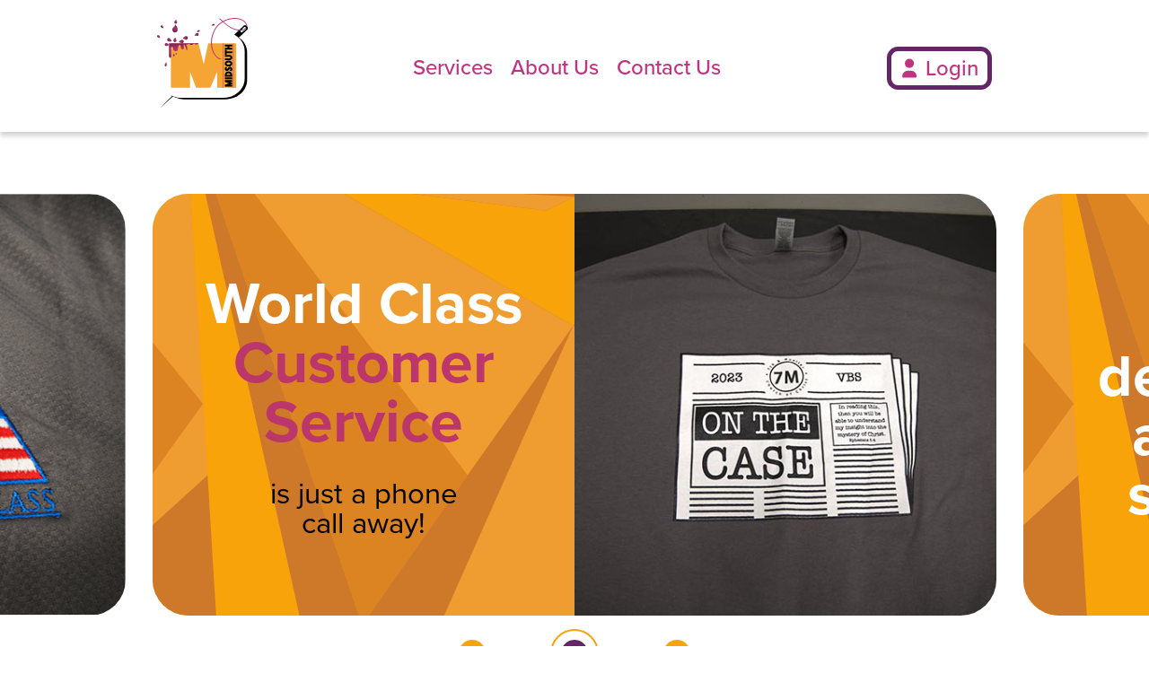

--- FILE ---
content_type: text/html; charset=UTF-8
request_url: https://midsouthapparelsolutions.com/
body_size: 13353
content:
<!doctype html>
<html lang="en-US">
<head>
	<meta charset="UTF-8">
	<meta name="viewport" content="width=device-width, initial-scale=1">
	<link rel="profile" href="https://gmpg.org/xfn/11">
	<link rel="icon" href="https://midsouthapparelsolutions.com/wp-content/themes/midsouth/favicon.png">
	<title>Midsouth</title>
<meta name='robots' content='max-image-preview:large' />
	<style>img:is([sizes="auto" i], [sizes^="auto," i]) { contain-intrinsic-size: 3000px 1500px }</style>
	<link rel='dns-prefetch' href='//maxcdn.bootstrapcdn.com' />
<link rel='dns-prefetch' href='//use.typekit.net' />
<link rel="alternate" type="application/rss+xml" title="Midsouth &raquo; Feed" href="https://midsouthapparelsolutions.com/feed/" />
<link rel="alternate" type="application/rss+xml" title="Midsouth &raquo; Comments Feed" href="https://midsouthapparelsolutions.com/comments/feed/" />
<script>
window._wpemojiSettings = {"baseUrl":"https:\/\/s.w.org\/images\/core\/emoji\/16.0.1\/72x72\/","ext":".png","svgUrl":"https:\/\/s.w.org\/images\/core\/emoji\/16.0.1\/svg\/","svgExt":".svg","source":{"concatemoji":"https:\/\/midsouthapparelsolutions.com\/wp-includes\/js\/wp-emoji-release.min.js?ver=6.8.3"}};
/*! This file is auto-generated */
!function(s,n){var o,i,e;function c(e){try{var t={supportTests:e,timestamp:(new Date).valueOf()};sessionStorage.setItem(o,JSON.stringify(t))}catch(e){}}function p(e,t,n){e.clearRect(0,0,e.canvas.width,e.canvas.height),e.fillText(t,0,0);var t=new Uint32Array(e.getImageData(0,0,e.canvas.width,e.canvas.height).data),a=(e.clearRect(0,0,e.canvas.width,e.canvas.height),e.fillText(n,0,0),new Uint32Array(e.getImageData(0,0,e.canvas.width,e.canvas.height).data));return t.every(function(e,t){return e===a[t]})}function u(e,t){e.clearRect(0,0,e.canvas.width,e.canvas.height),e.fillText(t,0,0);for(var n=e.getImageData(16,16,1,1),a=0;a<n.data.length;a++)if(0!==n.data[a])return!1;return!0}function f(e,t,n,a){switch(t){case"flag":return n(e,"\ud83c\udff3\ufe0f\u200d\u26a7\ufe0f","\ud83c\udff3\ufe0f\u200b\u26a7\ufe0f")?!1:!n(e,"\ud83c\udde8\ud83c\uddf6","\ud83c\udde8\u200b\ud83c\uddf6")&&!n(e,"\ud83c\udff4\udb40\udc67\udb40\udc62\udb40\udc65\udb40\udc6e\udb40\udc67\udb40\udc7f","\ud83c\udff4\u200b\udb40\udc67\u200b\udb40\udc62\u200b\udb40\udc65\u200b\udb40\udc6e\u200b\udb40\udc67\u200b\udb40\udc7f");case"emoji":return!a(e,"\ud83e\udedf")}return!1}function g(e,t,n,a){var r="undefined"!=typeof WorkerGlobalScope&&self instanceof WorkerGlobalScope?new OffscreenCanvas(300,150):s.createElement("canvas"),o=r.getContext("2d",{willReadFrequently:!0}),i=(o.textBaseline="top",o.font="600 32px Arial",{});return e.forEach(function(e){i[e]=t(o,e,n,a)}),i}function t(e){var t=s.createElement("script");t.src=e,t.defer=!0,s.head.appendChild(t)}"undefined"!=typeof Promise&&(o="wpEmojiSettingsSupports",i=["flag","emoji"],n.supports={everything:!0,everythingExceptFlag:!0},e=new Promise(function(e){s.addEventListener("DOMContentLoaded",e,{once:!0})}),new Promise(function(t){var n=function(){try{var e=JSON.parse(sessionStorage.getItem(o));if("object"==typeof e&&"number"==typeof e.timestamp&&(new Date).valueOf()<e.timestamp+604800&&"object"==typeof e.supportTests)return e.supportTests}catch(e){}return null}();if(!n){if("undefined"!=typeof Worker&&"undefined"!=typeof OffscreenCanvas&&"undefined"!=typeof URL&&URL.createObjectURL&&"undefined"!=typeof Blob)try{var e="postMessage("+g.toString()+"("+[JSON.stringify(i),f.toString(),p.toString(),u.toString()].join(",")+"));",a=new Blob([e],{type:"text/javascript"}),r=new Worker(URL.createObjectURL(a),{name:"wpTestEmojiSupports"});return void(r.onmessage=function(e){c(n=e.data),r.terminate(),t(n)})}catch(e){}c(n=g(i,f,p,u))}t(n)}).then(function(e){for(var t in e)n.supports[t]=e[t],n.supports.everything=n.supports.everything&&n.supports[t],"flag"!==t&&(n.supports.everythingExceptFlag=n.supports.everythingExceptFlag&&n.supports[t]);n.supports.everythingExceptFlag=n.supports.everythingExceptFlag&&!n.supports.flag,n.DOMReady=!1,n.readyCallback=function(){n.DOMReady=!0}}).then(function(){return e}).then(function(){var e;n.supports.everything||(n.readyCallback(),(e=n.source||{}).concatemoji?t(e.concatemoji):e.wpemoji&&e.twemoji&&(t(e.twemoji),t(e.wpemoji)))}))}((window,document),window._wpemojiSettings);
</script>
<link rel='stylesheet' id='formidable-css' href='https://midsouthapparelsolutions.com/wp-content/plugins/formidable/css/formidableforms.css?ver=1132301' media='all' />
<link rel='stylesheet' id='sbi_styles-css' href='https://midsouthapparelsolutions.com/wp-content/plugins/instagram-feed/css/sbi-styles.min.css?ver=6.10.0' media='all' />
<style id='wp-emoji-styles-inline-css'>

	img.wp-smiley, img.emoji {
		display: inline !important;
		border: none !important;
		box-shadow: none !important;
		height: 1em !important;
		width: 1em !important;
		margin: 0 0.07em !important;
		vertical-align: -0.1em !important;
		background: none !important;
		padding: 0 !important;
	}
</style>
<link rel='stylesheet' id='wp-block-library-css' href='https://midsouthapparelsolutions.com/wp-includes/css/dist/block-library/style.min.css?ver=6.8.3' media='all' />
<style id='classic-theme-styles-inline-css'>
/*! This file is auto-generated */
.wp-block-button__link{color:#fff;background-color:#32373c;border-radius:9999px;box-shadow:none;text-decoration:none;padding:calc(.667em + 2px) calc(1.333em + 2px);font-size:1.125em}.wp-block-file__button{background:#32373c;color:#fff;text-decoration:none}
</style>
<style id='safe-svg-svg-icon-style-inline-css'>
.safe-svg-cover{text-align:center}.safe-svg-cover .safe-svg-inside{display:inline-block;max-width:100%}.safe-svg-cover svg{fill:currentColor;height:100%;max-height:100%;max-width:100%;width:100%}

</style>
<style id='global-styles-inline-css'>
:root{--wp--preset--aspect-ratio--square: 1;--wp--preset--aspect-ratio--4-3: 4/3;--wp--preset--aspect-ratio--3-4: 3/4;--wp--preset--aspect-ratio--3-2: 3/2;--wp--preset--aspect-ratio--2-3: 2/3;--wp--preset--aspect-ratio--16-9: 16/9;--wp--preset--aspect-ratio--9-16: 9/16;--wp--preset--color--black: #000000;--wp--preset--color--cyan-bluish-gray: #abb8c3;--wp--preset--color--white: #ffffff;--wp--preset--color--pale-pink: #f78da7;--wp--preset--color--vivid-red: #cf2e2e;--wp--preset--color--luminous-vivid-orange: #ff6900;--wp--preset--color--luminous-vivid-amber: #fcb900;--wp--preset--color--light-green-cyan: #7bdcb5;--wp--preset--color--vivid-green-cyan: #00d084;--wp--preset--color--pale-cyan-blue: #8ed1fc;--wp--preset--color--vivid-cyan-blue: #0693e3;--wp--preset--color--vivid-purple: #9b51e0;--wp--preset--gradient--vivid-cyan-blue-to-vivid-purple: linear-gradient(135deg,rgba(6,147,227,1) 0%,rgb(155,81,224) 100%);--wp--preset--gradient--light-green-cyan-to-vivid-green-cyan: linear-gradient(135deg,rgb(122,220,180) 0%,rgb(0,208,130) 100%);--wp--preset--gradient--luminous-vivid-amber-to-luminous-vivid-orange: linear-gradient(135deg,rgba(252,185,0,1) 0%,rgba(255,105,0,1) 100%);--wp--preset--gradient--luminous-vivid-orange-to-vivid-red: linear-gradient(135deg,rgba(255,105,0,1) 0%,rgb(207,46,46) 100%);--wp--preset--gradient--very-light-gray-to-cyan-bluish-gray: linear-gradient(135deg,rgb(238,238,238) 0%,rgb(169,184,195) 100%);--wp--preset--gradient--cool-to-warm-spectrum: linear-gradient(135deg,rgb(74,234,220) 0%,rgb(151,120,209) 20%,rgb(207,42,186) 40%,rgb(238,44,130) 60%,rgb(251,105,98) 80%,rgb(254,248,76) 100%);--wp--preset--gradient--blush-light-purple: linear-gradient(135deg,rgb(255,206,236) 0%,rgb(152,150,240) 100%);--wp--preset--gradient--blush-bordeaux: linear-gradient(135deg,rgb(254,205,165) 0%,rgb(254,45,45) 50%,rgb(107,0,62) 100%);--wp--preset--gradient--luminous-dusk: linear-gradient(135deg,rgb(255,203,112) 0%,rgb(199,81,192) 50%,rgb(65,88,208) 100%);--wp--preset--gradient--pale-ocean: linear-gradient(135deg,rgb(255,245,203) 0%,rgb(182,227,212) 50%,rgb(51,167,181) 100%);--wp--preset--gradient--electric-grass: linear-gradient(135deg,rgb(202,248,128) 0%,rgb(113,206,126) 100%);--wp--preset--gradient--midnight: linear-gradient(135deg,rgb(2,3,129) 0%,rgb(40,116,252) 100%);--wp--preset--font-size--small: 13px;--wp--preset--font-size--medium: 20px;--wp--preset--font-size--large: 36px;--wp--preset--font-size--x-large: 42px;--wp--preset--spacing--20: 0.44rem;--wp--preset--spacing--30: 0.67rem;--wp--preset--spacing--40: 1rem;--wp--preset--spacing--50: 1.5rem;--wp--preset--spacing--60: 2.25rem;--wp--preset--spacing--70: 3.38rem;--wp--preset--spacing--80: 5.06rem;--wp--preset--shadow--natural: 6px 6px 9px rgba(0, 0, 0, 0.2);--wp--preset--shadow--deep: 12px 12px 50px rgba(0, 0, 0, 0.4);--wp--preset--shadow--sharp: 6px 6px 0px rgba(0, 0, 0, 0.2);--wp--preset--shadow--outlined: 6px 6px 0px -3px rgba(255, 255, 255, 1), 6px 6px rgba(0, 0, 0, 1);--wp--preset--shadow--crisp: 6px 6px 0px rgba(0, 0, 0, 1);}:where(.is-layout-flex){gap: 0.5em;}:where(.is-layout-grid){gap: 0.5em;}body .is-layout-flex{display: flex;}.is-layout-flex{flex-wrap: wrap;align-items: center;}.is-layout-flex > :is(*, div){margin: 0;}body .is-layout-grid{display: grid;}.is-layout-grid > :is(*, div){margin: 0;}:where(.wp-block-columns.is-layout-flex){gap: 2em;}:where(.wp-block-columns.is-layout-grid){gap: 2em;}:where(.wp-block-post-template.is-layout-flex){gap: 1.25em;}:where(.wp-block-post-template.is-layout-grid){gap: 1.25em;}.has-black-color{color: var(--wp--preset--color--black) !important;}.has-cyan-bluish-gray-color{color: var(--wp--preset--color--cyan-bluish-gray) !important;}.has-white-color{color: var(--wp--preset--color--white) !important;}.has-pale-pink-color{color: var(--wp--preset--color--pale-pink) !important;}.has-vivid-red-color{color: var(--wp--preset--color--vivid-red) !important;}.has-luminous-vivid-orange-color{color: var(--wp--preset--color--luminous-vivid-orange) !important;}.has-luminous-vivid-amber-color{color: var(--wp--preset--color--luminous-vivid-amber) !important;}.has-light-green-cyan-color{color: var(--wp--preset--color--light-green-cyan) !important;}.has-vivid-green-cyan-color{color: var(--wp--preset--color--vivid-green-cyan) !important;}.has-pale-cyan-blue-color{color: var(--wp--preset--color--pale-cyan-blue) !important;}.has-vivid-cyan-blue-color{color: var(--wp--preset--color--vivid-cyan-blue) !important;}.has-vivid-purple-color{color: var(--wp--preset--color--vivid-purple) !important;}.has-black-background-color{background-color: var(--wp--preset--color--black) !important;}.has-cyan-bluish-gray-background-color{background-color: var(--wp--preset--color--cyan-bluish-gray) !important;}.has-white-background-color{background-color: var(--wp--preset--color--white) !important;}.has-pale-pink-background-color{background-color: var(--wp--preset--color--pale-pink) !important;}.has-vivid-red-background-color{background-color: var(--wp--preset--color--vivid-red) !important;}.has-luminous-vivid-orange-background-color{background-color: var(--wp--preset--color--luminous-vivid-orange) !important;}.has-luminous-vivid-amber-background-color{background-color: var(--wp--preset--color--luminous-vivid-amber) !important;}.has-light-green-cyan-background-color{background-color: var(--wp--preset--color--light-green-cyan) !important;}.has-vivid-green-cyan-background-color{background-color: var(--wp--preset--color--vivid-green-cyan) !important;}.has-pale-cyan-blue-background-color{background-color: var(--wp--preset--color--pale-cyan-blue) !important;}.has-vivid-cyan-blue-background-color{background-color: var(--wp--preset--color--vivid-cyan-blue) !important;}.has-vivid-purple-background-color{background-color: var(--wp--preset--color--vivid-purple) !important;}.has-black-border-color{border-color: var(--wp--preset--color--black) !important;}.has-cyan-bluish-gray-border-color{border-color: var(--wp--preset--color--cyan-bluish-gray) !important;}.has-white-border-color{border-color: var(--wp--preset--color--white) !important;}.has-pale-pink-border-color{border-color: var(--wp--preset--color--pale-pink) !important;}.has-vivid-red-border-color{border-color: var(--wp--preset--color--vivid-red) !important;}.has-luminous-vivid-orange-border-color{border-color: var(--wp--preset--color--luminous-vivid-orange) !important;}.has-luminous-vivid-amber-border-color{border-color: var(--wp--preset--color--luminous-vivid-amber) !important;}.has-light-green-cyan-border-color{border-color: var(--wp--preset--color--light-green-cyan) !important;}.has-vivid-green-cyan-border-color{border-color: var(--wp--preset--color--vivid-green-cyan) !important;}.has-pale-cyan-blue-border-color{border-color: var(--wp--preset--color--pale-cyan-blue) !important;}.has-vivid-cyan-blue-border-color{border-color: var(--wp--preset--color--vivid-cyan-blue) !important;}.has-vivid-purple-border-color{border-color: var(--wp--preset--color--vivid-purple) !important;}.has-vivid-cyan-blue-to-vivid-purple-gradient-background{background: var(--wp--preset--gradient--vivid-cyan-blue-to-vivid-purple) !important;}.has-light-green-cyan-to-vivid-green-cyan-gradient-background{background: var(--wp--preset--gradient--light-green-cyan-to-vivid-green-cyan) !important;}.has-luminous-vivid-amber-to-luminous-vivid-orange-gradient-background{background: var(--wp--preset--gradient--luminous-vivid-amber-to-luminous-vivid-orange) !important;}.has-luminous-vivid-orange-to-vivid-red-gradient-background{background: var(--wp--preset--gradient--luminous-vivid-orange-to-vivid-red) !important;}.has-very-light-gray-to-cyan-bluish-gray-gradient-background{background: var(--wp--preset--gradient--very-light-gray-to-cyan-bluish-gray) !important;}.has-cool-to-warm-spectrum-gradient-background{background: var(--wp--preset--gradient--cool-to-warm-spectrum) !important;}.has-blush-light-purple-gradient-background{background: var(--wp--preset--gradient--blush-light-purple) !important;}.has-blush-bordeaux-gradient-background{background: var(--wp--preset--gradient--blush-bordeaux) !important;}.has-luminous-dusk-gradient-background{background: var(--wp--preset--gradient--luminous-dusk) !important;}.has-pale-ocean-gradient-background{background: var(--wp--preset--gradient--pale-ocean) !important;}.has-electric-grass-gradient-background{background: var(--wp--preset--gradient--electric-grass) !important;}.has-midnight-gradient-background{background: var(--wp--preset--gradient--midnight) !important;}.has-small-font-size{font-size: var(--wp--preset--font-size--small) !important;}.has-medium-font-size{font-size: var(--wp--preset--font-size--medium) !important;}.has-large-font-size{font-size: var(--wp--preset--font-size--large) !important;}.has-x-large-font-size{font-size: var(--wp--preset--font-size--x-large) !important;}
:where(.wp-block-post-template.is-layout-flex){gap: 1.25em;}:where(.wp-block-post-template.is-layout-grid){gap: 1.25em;}
:where(.wp-block-columns.is-layout-flex){gap: 2em;}:where(.wp-block-columns.is-layout-grid){gap: 2em;}
:root :where(.wp-block-pullquote){font-size: 1.5em;line-height: 1.6;}
</style>
<link rel='stylesheet' id='topbar-css' href='https://midsouthapparelsolutions.com/wp-content/plugins/top-bar/inc/../css/topbar_style.css?ver=6.8.3' media='all' />
<link rel='stylesheet' id='cff-css' href='https://midsouthapparelsolutions.com/wp-content/plugins/custom-facebook-feed/assets/css/cff-style.min.css?ver=4.3.4' media='all' />
<link rel='stylesheet' id='sb-font-awesome-css' href='https://maxcdn.bootstrapcdn.com/font-awesome/4.7.0/css/font-awesome.min.css?ver=6.8.3' media='all' />
<link rel='stylesheet' id='midsouth-fonts-css' href='https://use.typekit.net/kol2lce.css?ver=1.0.9' media='all' />
<link rel='stylesheet' id='midsouth-style-css' href='https://midsouthapparelsolutions.com/wp-content/themes/midsouth/style.css?ver=1.0.9' media='all' />
<script src="https://midsouthapparelsolutions.com/wp-includes/js/jquery/jquery.min.js?ver=3.7.1" id="jquery-core-js"></script>
<script src="https://midsouthapparelsolutions.com/wp-includes/js/jquery/jquery-migrate.min.js?ver=3.4.1" id="jquery-migrate-js"></script>
<script id="topbar_frontjs-js-extra">
var tpbr_settings = {"fixed":"notfixed","user_who":"notloggedin","guests_or_users":"all","message":"Midsouth Portal will be down for maintenance Wednesday, February 26 from 5-7pm CST. Please be aware that Portal access and new account registrations will be unavailable during this time, but should return to full functionality after 7pm CST.","status":"inactive","yn_button":"nobutton","color":"#642667","button_text":"","button_url":"","button_behavior":"samewindow","is_admin_bar":"no","detect_sticky":"0"};
</script>
<script src="https://midsouthapparelsolutions.com/wp-content/plugins/top-bar/inc/../js/tpbr_front.min.js?ver=6.8.3" id="topbar_frontjs-js"></script>
<link rel="https://api.w.org/" href="https://midsouthapparelsolutions.com/wp-json/" /><link rel="alternate" title="JSON" type="application/json" href="https://midsouthapparelsolutions.com/wp-json/wp/v2/pages/8" /><link rel="EditURI" type="application/rsd+xml" title="RSD" href="https://midsouthapparelsolutions.com/xmlrpc.php?rsd" />
<link rel="canonical" href="https://midsouthapparelsolutions.com/" />
<link rel='shortlink' href='https://midsouthapparelsolutions.com/' />
<link rel="alternate" title="oEmbed (JSON)" type="application/json+oembed" href="https://midsouthapparelsolutions.com/wp-json/oembed/1.0/embed?url=https%3A%2F%2Fmidsouthapparelsolutions.com%2F" />
<link rel="alternate" title="oEmbed (XML)" type="text/xml+oembed" href="https://midsouthapparelsolutions.com/wp-json/oembed/1.0/embed?url=https%3A%2F%2Fmidsouthapparelsolutions.com%2F&#038;format=xml" />
<script>document.documentElement.className += " js";</script>
</head>

<body class="home wp-singular page-template-default page page-id-8 wp-custom-logo wp-theme-midsouth no-sidebar">
<div id="page" class="site">
	<a class="skip-link screen-reader-text" href="#primary">Skip to content</a>

	<header id="masthead" class="site-header">
		<div class="header-wrapper">
			<div class="site-branding">
				<a href="https://midsouthapparelsolutions.com/" class="custom-logo-link" rel="home" aria-current="page"><img width="132" height="132" src="https://midsouthapparelsolutions.com/wp-content/uploads/2023/08/MS-LOGO.svg" class="custom-logo" alt="Midsouth" decoding="async" /></a>			</div><!-- .site-branding -->

			<nav id="site-navigation" class="main-navigation">
				<button class="menu-toggle" aria-controls="primary-menu" aria-expanded="false"><span class="screen-reader-text">Primary Menu</span>
					<div></div>
					<div></div>
					<div></div>
				</button>
				<div class="menu-primary-container"><ul id="primary-menu" class="menu"><li id="menu-item-119" class="menu-item menu-item-type-post_type menu-item-object-page menu-item-has-children menu-item-119"><a href="https://midsouthapparelsolutions.com/services/">Services</a>
<ul class="sub-menu">
	<li id="menu-item-186" class="menu-item menu-item-type-post_type menu-item-object-page menu-item-186"><a href="https://midsouthapparelsolutions.com/services/embroidery-digitizing/">Embroidery Digitizing</a></li>
	<li id="menu-item-135" class="menu-item menu-item-type-post_type menu-item-object-page menu-item-135"><a href="https://midsouthapparelsolutions.com/services/vector-art/">Vector Art</a></li>
	<li id="menu-item-185" class="menu-item menu-item-type-post_type menu-item-object-page menu-item-185"><a href="https://midsouthapparelsolutions.com/services/embroidery-decorating/">Embroidery Decorating</a></li>
	<li id="menu-item-184" class="menu-item menu-item-type-post_type menu-item-object-page menu-item-184"><a href="https://midsouthapparelsolutions.com/services/screen-printing/">Screen Printing</a></li>
	<li id="menu-item-183" class="menu-item menu-item-type-post_type menu-item-object-page menu-item-183"><a href="https://midsouthapparelsolutions.com/services/patches/">Patches</a></li>
</ul>
</li>
<li id="menu-item-48" class="menu-item menu-item-type-post_type menu-item-object-page menu-item-48"><a href="https://midsouthapparelsolutions.com/about/">About Us</a></li>
<li id="menu-item-49" class="menu-item menu-item-type-post_type menu-item-object-page menu-item-49"><a href="https://midsouthapparelsolutions.com/contact-us/">Contact Us</a></li>
</ul></div>			</nav><!-- #site-navigation -->
						<div class="icon-holder">
				<a target="_blank" href="https://portal.midsouthapparelsolutions.com/" class="user-account"><svg class="user-account-icon icon-hover" xmlns="http://www.w3.org/2000/svg" width="117.138" height="47.5" viewBox="0 0 117.138 47.5">
  <title>Graphics Portal Login</title>
  <g id="user-account" transform="translate(-10 -6.25)">
    <path id="Path_1" data-name="Path 1" d="M22.5,6.25A12.379,12.379,0,0,0,10,18.75v22.5a12.379,12.379,0,0,0,12.5,12.5h92.138a12.379,12.379,0,0,0,12.5-12.5V18.75a12.379,12.379,0,0,0-12.5-12.5ZM15,18.75a7.366,7.366,0,0,1,7.5-7.5h92.138a7.366,7.366,0,0,1,7.5,7.5v22.5a7.366,7.366,0,0,1-7.5,7.5H22.5a7.366,7.366,0,0,1-7.5-7.5Z" fill="#642667" fill-rule="evenodd"/>
    <text id="Login" transform="translate(53 37.5)" fill="#c0337e" font-size="24" font-family="'proxima-nova', sans-serif" font-weight="500"><tspan x="0" y="0">Login</tspan></text>
    <path id="Path_4" data-name="Path 4" d="M23.75,21.328a5.078,5.078,0,1,1,5.078,5.078A5.028,5.028,0,0,1,23.75,21.328Z" transform="translate(6.313 3.297)" fill="#c0337e"/>
    <path id="Path_5" data-name="Path 5" d="M20,39.9a6.267,6.267,0,0,1,6.532-6.148h3.062A6.267,6.267,0,0,1,36.125,39.9a1.563,1.563,0,0,1-1.633,1.537H21.633A1.46,1.46,0,0,1,20,39.9Z" transform="translate(7.078 -0.983)" fill="#c0337e"/>
  </g>
</svg>
</a>
			</div>
				</div>
	</header><!-- #masthead -->

	<main id="primary" class="site-main">

		
<article id="post-8" class="post-8 page type-page status-publish hentry">

	<div class="entry-content">
		
<div id="block_fad7594a5c5a8642e5874662e5f813ec" class="mid-row full-width" >
    <div class="row">
        
<div id="block_74d7c6330b1127ca0bfccbb04117cd2c" class="mid-slider"><div><div class="mid-slide"><div class='mid-slide-copy'><h2><strong>24 Hour<br />
</strong>Maximum Response!</h2>
<p>Quality 100% guaranteed with every stitch</p>
</div><img src='https://midsouthapparelsolutions.com/wp-content/uploads/2023/08/slider-test.jpg' alt='ALT TEXT HERE' width='500' class='mid-slide-img'></div></div><div><div class="mid-slide"><div class='mid-slide-copy'><h2><strong>World Class<br />
</strong> Customer Service</h2>
<p>is just a phone call away!</p>
</div><img src='https://midsouthapparelsolutions.com/wp-content/uploads/2023/09/VBS-Detective4.jpg' alt='' width='500' class='mid-slide-img'></div></div><div><div class="mid-slide"><div class='mid-slide-copy'><h2><strong>Your decorated apparel solution<br />
</strong></h2>
</div><img src='https://midsouthapparelsolutions.com/wp-content/uploads/2023/09/some-jog.png' alt='' width='567' class='mid-slide-img'></div></div></div>

    </div>
</div>


<div id="block_ed9e1014e37550df193635cbca504fba" class="mid-row  " >
    <div class="row">
        

<h2 class="wp-block-heading has-text-align-center">What We Do</h2>



<div class="wp-block-columns is-layout-flex wp-container-core-columns-is-layout-9d6595d7 wp-block-columns-is-layout-flex">
<div class="wp-block-column is-layout-flow wp-block-column-is-layout-flow">
<div class="mid-tout match-height">
    <img src='https://midsouthapparelsolutions.com/wp-content/uploads/2023/09/emb-digit.png' alt=''>    <div class="mid-tout-content">
        <p><strong>Embroidery Digitizing</strong></p>
<p>Quality digitizing is just a few clicks away!</p>
                    <a href="/services/embroidery-digitizing/">Learn More</a>
            </div>
</div></div>



<div class="wp-block-column is-layout-flow wp-block-column-is-layout-flow">
<div class="mid-tout match-height">
    <img src='https://midsouthapparelsolutions.com/wp-content/uploads/2023/09/Screenshot-2023-07-19-0907222.png' alt=''>    <div class="mid-tout-content">
        <p><strong>Vector Art<br />
</strong></p>
<p>Top-quality vector art services with a quick 24-hour turnaround.</p>
                    <a href="/services/vector-art/">Learn More</a>
            </div>
</div></div>



<div class="wp-block-column is-layout-flow wp-block-column-is-layout-flow">
<div class="mid-tout match-height">
    <img src='https://midsouthapparelsolutions.com/wp-content/uploads/2023/08/Saleen-1.jpg' alt=''>    <div class="mid-tout-content">
        <p><strong>Embroidery Decorating<br />
</strong></p>
<p>A timeless decorating option that looks professional, no matter the garment.</p>
                    <a href="/services/embroidery-decorating/">Learn More</a>
            </div>
</div></div>



<div class="wp-block-column is-layout-flow wp-block-column-is-layout-flow">
<div class="mid-tout match-height">
    <img src='https://midsouthapparelsolutions.com/wp-content/uploads/2023/08/Running-1-1.jpg' alt=''>    <div class="mid-tout-content">
        <p><strong>Screen Printing</strong></p>
<p>From simple one-color to stunning simulated process designs, our print team has you covered!</p>
                    <a href="/services/screen-printing/">Learn More</a>
            </div>
</div></div>



<div class="wp-block-column is-layout-flow wp-block-column-is-layout-flow">
<div class="mid-tout match-height">
    <img src='https://midsouthapparelsolutions.com/wp-content/uploads/2023/08/BP-1.jpg' alt=''>    <div class="mid-tout-content">
        <p><strong>Patches</strong></p>
<p>Custom patches and labels that will set you apart from the competition.</p>
                    <a href="/services/patches/">Learn More</a>
            </div>
</div></div>
</div>


    </div>
</div>


<div id="block_6e11006774ac1594f981be41ad4ae396" class="mid-row gray" >
    <div class="row">
        

<h2 class="wp-block-heading has-text-align-center"><span class="black-text">Industry Leading.</span><br>Amazing Prices!</h2>



<h4 class="wp-block-heading has-text-align-center super-narrow">Family owned and operated with decades of experience and expertise in providing quality products with friendly customer service<em>.</em></h4>



<div class="wp-block-buttons is-content-justification-center is-layout-flex wp-container-core-buttons-is-layout-16018d1d wp-block-buttons-is-layout-flex">
<div class="wp-block-button"><a class="wp-block-button__link wp-element-button" href="/about">LEARN MORE</a></div>
</div>


    </div>
</div>


<div id="block_3e337f9589c85c4022d947123a41c024" class="mid-row " >
    <div class="row">
        

<h2 class="wp-block-heading has-text-align-center">We&#8217;re on Instagram</h2>



<div id="sb_instagram"  class="sbi sbi_mob_col_1 sbi_tab_col_2 sbi_col_4 sbi_width_resp" style="padding-bottom: 10px;"	 data-feedid="*2"  data-res="auto" data-cols="4" data-colsmobile="1" data-colstablet="2" data-num="12" data-nummobile="12" data-item-padding="5"	 data-shortcode-atts="{&quot;feed&quot;:&quot;2&quot;,&quot;cachetime&quot;:30}"  data-postid="8" data-locatornonce="fb8d9aad06" data-imageaspectratio="1:1" data-sbi-flags="favorLocal">
	<div class="sb_instagram_header  sbi_medium sbi_no_avatar"   >
	<a class="sbi_header_link" target="_blank"
	   rel="nofollow noopener" href="https://www.instagram.com/midsouthapparel/" title="@midsouthapparel">
		<div class="sbi_header_text sbi_no_bio">
			<div class="sbi_header_img">
				
									<div class="sbi_header_hashtag_icon"  ><svg class="sbi_new_logo fa-instagram fa-w-14" aria-hidden="true" data-fa-processed="" aria-label="Instagram" data-prefix="fab" data-icon="instagram" role="img" viewBox="0 0 448 512">
                    <path fill="currentColor" d="M224.1 141c-63.6 0-114.9 51.3-114.9 114.9s51.3 114.9 114.9 114.9S339 319.5 339 255.9 287.7 141 224.1 141zm0 189.6c-41.1 0-74.7-33.5-74.7-74.7s33.5-74.7 74.7-74.7 74.7 33.5 74.7 74.7-33.6 74.7-74.7 74.7zm146.4-194.3c0 14.9-12 26.8-26.8 26.8-14.9 0-26.8-12-26.8-26.8s12-26.8 26.8-26.8 26.8 12 26.8 26.8zm76.1 27.2c-1.7-35.9-9.9-67.7-36.2-93.9-26.2-26.2-58-34.4-93.9-36.2-37-2.1-147.9-2.1-184.9 0-35.8 1.7-67.6 9.9-93.9 36.1s-34.4 58-36.2 93.9c-2.1 37-2.1 147.9 0 184.9 1.7 35.9 9.9 67.7 36.2 93.9s58 34.4 93.9 36.2c37 2.1 147.9 2.1 184.9 0 35.9-1.7 67.7-9.9 93.9-36.2 26.2-26.2 34.4-58 36.2-93.9 2.1-37 2.1-147.8 0-184.8zM398.8 388c-7.8 19.6-22.9 34.7-42.6 42.6-29.5 11.7-99.5 9-132.1 9s-102.7 2.6-132.1-9c-19.6-7.8-34.7-22.9-42.6-42.6-11.7-29.5-9-99.5-9-132.1s-2.6-102.7 9-132.1c7.8-19.6 22.9-34.7 42.6-42.6 29.5-11.7 99.5-9 132.1-9s102.7-2.6 132.1 9c19.6 7.8 34.7 22.9 42.6 42.6 11.7 29.5 9 99.5 9 132.1s2.7 102.7-9 132.1z"></path>
                </svg></div>
							</div>

			<div class="sbi_feedtheme_header_text">
				<h3>midsouthapparel</h3>
							</div>
		</div>
	</a>
</div>

	<div id="sbi_images"  style="gap: 10px;">
		<div class="sbi_item sbi_type_image sbi_new sbi_transition"
	id="sbi_17981959529489325" data-date="1708120786">
	<div class="sbi_photo_wrap">
		<a class="sbi_photo" href="https://www.instagram.com/p/C3bKFcCvc7J/" target="_blank" rel="noopener nofollow"
			data-full-res="https://scontent-sea1-1.cdninstagram.com/v/t51.29350-15/428158620_6918672878242194_1845524910676873937_n.jpg?_nc_cat=104&#038;ccb=1-7&#038;_nc_sid=18de74&#038;_nc_ohc=0S7QoFVFFZkAX-eyOej&#038;_nc_ht=scontent-sea1-1.cdninstagram.com&#038;edm=ANo9K5cEAAAA&#038;oh=00_AfB04W9zgzg_CICkwbw9LE5PG8RdQ-sQohdSKkVMJMDO5w&#038;oe=65E92031"
			data-img-src-set="{&quot;d&quot;:&quot;https:\/\/scontent-sea1-1.cdninstagram.com\/v\/t51.29350-15\/428158620_6918672878242194_1845524910676873937_n.jpg?_nc_cat=104&amp;ccb=1-7&amp;_nc_sid=18de74&amp;_nc_ohc=0S7QoFVFFZkAX-eyOej&amp;_nc_ht=scontent-sea1-1.cdninstagram.com&amp;edm=ANo9K5cEAAAA&amp;oh=00_AfB04W9zgzg_CICkwbw9LE5PG8RdQ-sQohdSKkVMJMDO5w&amp;oe=65E92031&quot;,&quot;150&quot;:&quot;https:\/\/scontent-sea1-1.cdninstagram.com\/v\/t51.29350-15\/428158620_6918672878242194_1845524910676873937_n.jpg?_nc_cat=104&amp;ccb=1-7&amp;_nc_sid=18de74&amp;_nc_ohc=0S7QoFVFFZkAX-eyOej&amp;_nc_ht=scontent-sea1-1.cdninstagram.com&amp;edm=ANo9K5cEAAAA&amp;oh=00_AfB04W9zgzg_CICkwbw9LE5PG8RdQ-sQohdSKkVMJMDO5w&amp;oe=65E92031&quot;,&quot;320&quot;:&quot;https:\/\/scontent-sea1-1.cdninstagram.com\/v\/t51.29350-15\/428158620_6918672878242194_1845524910676873937_n.jpg?_nc_cat=104&amp;ccb=1-7&amp;_nc_sid=18de74&amp;_nc_ohc=0S7QoFVFFZkAX-eyOej&amp;_nc_ht=scontent-sea1-1.cdninstagram.com&amp;edm=ANo9K5cEAAAA&amp;oh=00_AfB04W9zgzg_CICkwbw9LE5PG8RdQ-sQohdSKkVMJMDO5w&amp;oe=65E92031&quot;,&quot;640&quot;:&quot;https:\/\/scontent-sea1-1.cdninstagram.com\/v\/t51.29350-15\/428158620_6918672878242194_1845524910676873937_n.jpg?_nc_cat=104&amp;ccb=1-7&amp;_nc_sid=18de74&amp;_nc_ohc=0S7QoFVFFZkAX-eyOej&amp;_nc_ht=scontent-sea1-1.cdninstagram.com&amp;edm=ANo9K5cEAAAA&amp;oh=00_AfB04W9zgzg_CICkwbw9LE5PG8RdQ-sQohdSKkVMJMDO5w&amp;oe=65E92031&quot;}">
			<span class="sbi-screenreader">Midsouth will be closed Monday, February 19th for </span>
									<img decoding="async" src="https://midsouthapparelsolutions.com/wp-content/plugins/instagram-feed/img/placeholder.png" alt="Midsouth will be closed Monday, February 19th for Presidents Day. Have a great weekend!! ❤️🤍🩵" aria-hidden="true">
		</a>
	</div>
</div><div class="sbi_item sbi_type_image sbi_new sbi_transition"
	id="sbi_18299886499182774" data-date="1703866180">
	<div class="sbi_photo_wrap">
		<a class="sbi_photo" href="https://www.instagram.com/p/C1cXEYTsIZW/" target="_blank" rel="noopener nofollow"
			data-full-res="https://scontent-sea1-1.cdninstagram.com/v/t51.29350-15/412770412_893288322330724_413186410758612431_n.jpg?_nc_cat=103&#038;ccb=1-7&#038;_nc_sid=18de74&#038;_nc_ohc=tYeSXkKoHyQAX_bhEmI&#038;_nc_ht=scontent-sea1-1.cdninstagram.com&#038;edm=ANo9K5cEAAAA&#038;oh=00_AfAKMVVYhtUUMEBgV0EIB_IjO35fkNnuZ_NO0PqWfglXdg&#038;oe=65E93D8F"
			data-img-src-set="{&quot;d&quot;:&quot;https:\/\/scontent-sea1-1.cdninstagram.com\/v\/t51.29350-15\/412770412_893288322330724_413186410758612431_n.jpg?_nc_cat=103&amp;ccb=1-7&amp;_nc_sid=18de74&amp;_nc_ohc=tYeSXkKoHyQAX_bhEmI&amp;_nc_ht=scontent-sea1-1.cdninstagram.com&amp;edm=ANo9K5cEAAAA&amp;oh=00_AfAKMVVYhtUUMEBgV0EIB_IjO35fkNnuZ_NO0PqWfglXdg&amp;oe=65E93D8F&quot;,&quot;150&quot;:&quot;https:\/\/scontent-sea1-1.cdninstagram.com\/v\/t51.29350-15\/412770412_893288322330724_413186410758612431_n.jpg?_nc_cat=103&amp;ccb=1-7&amp;_nc_sid=18de74&amp;_nc_ohc=tYeSXkKoHyQAX_bhEmI&amp;_nc_ht=scontent-sea1-1.cdninstagram.com&amp;edm=ANo9K5cEAAAA&amp;oh=00_AfAKMVVYhtUUMEBgV0EIB_IjO35fkNnuZ_NO0PqWfglXdg&amp;oe=65E93D8F&quot;,&quot;320&quot;:&quot;https:\/\/scontent-sea1-1.cdninstagram.com\/v\/t51.29350-15\/412770412_893288322330724_413186410758612431_n.jpg?_nc_cat=103&amp;ccb=1-7&amp;_nc_sid=18de74&amp;_nc_ohc=tYeSXkKoHyQAX_bhEmI&amp;_nc_ht=scontent-sea1-1.cdninstagram.com&amp;edm=ANo9K5cEAAAA&amp;oh=00_AfAKMVVYhtUUMEBgV0EIB_IjO35fkNnuZ_NO0PqWfglXdg&amp;oe=65E93D8F&quot;,&quot;640&quot;:&quot;https:\/\/scontent-sea1-1.cdninstagram.com\/v\/t51.29350-15\/412770412_893288322330724_413186410758612431_n.jpg?_nc_cat=103&amp;ccb=1-7&amp;_nc_sid=18de74&amp;_nc_ohc=tYeSXkKoHyQAX_bhEmI&amp;_nc_ht=scontent-sea1-1.cdninstagram.com&amp;edm=ANo9K5cEAAAA&amp;oh=00_AfAKMVVYhtUUMEBgV0EIB_IjO35fkNnuZ_NO0PqWfglXdg&amp;oe=65E93D8F&quot;}">
			<span class="sbi-screenreader">Wishing you a Happy New Year! ⭐️⭐️</span>
									<img decoding="async" src="https://midsouthapparelsolutions.com/wp-content/plugins/instagram-feed/img/placeholder.png" alt="Wishing you a Happy New Year! ⭐️⭐️" aria-hidden="true">
		</a>
	</div>
</div><div class="sbi_item sbi_type_image sbi_new sbi_transition"
	id="sbi_17978268164465518" data-date="1702674243">
	<div class="sbi_photo_wrap">
		<a class="sbi_photo" href="https://www.instagram.com/p/C041oTFJmpn/" target="_blank" rel="noopener nofollow"
			data-full-res="https://scontent-sea1-1.cdninstagram.com/v/t51.29350-15/410619298_341644421946287_6312363981071694479_n.jpg?_nc_cat=103&#038;ccb=1-7&#038;_nc_sid=18de74&#038;_nc_ohc=46TJJD73tIwAX_dvOy_&#038;_nc_ht=scontent-sea1-1.cdninstagram.com&#038;edm=ANo9K5cEAAAA&#038;oh=00_AfDZ2DkU0HUzeB3F6fQCsrzcfQFQTkaZR43T8UQaeoF-EA&#038;oe=65E9F59E"
			data-img-src-set="{&quot;d&quot;:&quot;https:\/\/scontent-sea1-1.cdninstagram.com\/v\/t51.29350-15\/410619298_341644421946287_6312363981071694479_n.jpg?_nc_cat=103&amp;ccb=1-7&amp;_nc_sid=18de74&amp;_nc_ohc=46TJJD73tIwAX_dvOy_&amp;_nc_ht=scontent-sea1-1.cdninstagram.com&amp;edm=ANo9K5cEAAAA&amp;oh=00_AfDZ2DkU0HUzeB3F6fQCsrzcfQFQTkaZR43T8UQaeoF-EA&amp;oe=65E9F59E&quot;,&quot;150&quot;:&quot;https:\/\/scontent-sea1-1.cdninstagram.com\/v\/t51.29350-15\/410619298_341644421946287_6312363981071694479_n.jpg?_nc_cat=103&amp;ccb=1-7&amp;_nc_sid=18de74&amp;_nc_ohc=46TJJD73tIwAX_dvOy_&amp;_nc_ht=scontent-sea1-1.cdninstagram.com&amp;edm=ANo9K5cEAAAA&amp;oh=00_AfDZ2DkU0HUzeB3F6fQCsrzcfQFQTkaZR43T8UQaeoF-EA&amp;oe=65E9F59E&quot;,&quot;320&quot;:&quot;https:\/\/scontent-sea1-1.cdninstagram.com\/v\/t51.29350-15\/410619298_341644421946287_6312363981071694479_n.jpg?_nc_cat=103&amp;ccb=1-7&amp;_nc_sid=18de74&amp;_nc_ohc=46TJJD73tIwAX_dvOy_&amp;_nc_ht=scontent-sea1-1.cdninstagram.com&amp;edm=ANo9K5cEAAAA&amp;oh=00_AfDZ2DkU0HUzeB3F6fQCsrzcfQFQTkaZR43T8UQaeoF-EA&amp;oe=65E9F59E&quot;,&quot;640&quot;:&quot;https:\/\/scontent-sea1-1.cdninstagram.com\/v\/t51.29350-15\/410619298_341644421946287_6312363981071694479_n.jpg?_nc_cat=103&amp;ccb=1-7&amp;_nc_sid=18de74&amp;_nc_ohc=46TJJD73tIwAX_dvOy_&amp;_nc_ht=scontent-sea1-1.cdninstagram.com&amp;edm=ANo9K5cEAAAA&amp;oh=00_AfDZ2DkU0HUzeB3F6fQCsrzcfQFQTkaZR43T8UQaeoF-EA&amp;oe=65E9F59E&quot;}">
			<span class="sbi-screenreader">We wish you a very merry holiday season!🎄

Holiday</span>
									<img decoding="async" src="https://midsouthapparelsolutions.com/wp-content/plugins/instagram-feed/img/placeholder.png" alt="We wish you a very merry holiday season!🎄

Holiday Hours:
⭐️Monday 12/25 - Closed
⭐️Tuesday 12/26 - Closed" aria-hidden="true">
		</a>
	</div>
</div><div class="sbi_item sbi_type_carousel sbi_new sbi_transition"
	id="sbi_17998657928314622" data-date="1695389888">
	<div class="sbi_photo_wrap">
		<a class="sbi_photo" href="https://www.instagram.com/p/Cxfv0vXM5zM/" target="_blank" rel="noopener nofollow"
			data-full-res="https://scontent-sea1-1.cdninstagram.com/v/t51.29350-15/380694705_120260827844891_8750822067889908529_n.jpg?_nc_cat=100&#038;ccb=1-7&#038;_nc_sid=18de74&#038;_nc_ohc=szdJtcFiN1sAX_RbdVU&#038;_nc_ht=scontent-sea1-1.cdninstagram.com&#038;edm=ANo9K5cEAAAA&#038;oh=00_AfBhuwsRfbV5ppEkRuYFEJ5P4DiXMqCN1YaxEPbRbUHzYw&#038;oe=65E9B73F"
			data-img-src-set="{&quot;d&quot;:&quot;https:\/\/scontent-sea1-1.cdninstagram.com\/v\/t51.29350-15\/380694705_120260827844891_8750822067889908529_n.jpg?_nc_cat=100&amp;ccb=1-7&amp;_nc_sid=18de74&amp;_nc_ohc=szdJtcFiN1sAX_RbdVU&amp;_nc_ht=scontent-sea1-1.cdninstagram.com&amp;edm=ANo9K5cEAAAA&amp;oh=00_AfBhuwsRfbV5ppEkRuYFEJ5P4DiXMqCN1YaxEPbRbUHzYw&amp;oe=65E9B73F&quot;,&quot;150&quot;:&quot;https:\/\/scontent-sea1-1.cdninstagram.com\/v\/t51.29350-15\/380694705_120260827844891_8750822067889908529_n.jpg?_nc_cat=100&amp;ccb=1-7&amp;_nc_sid=18de74&amp;_nc_ohc=szdJtcFiN1sAX_RbdVU&amp;_nc_ht=scontent-sea1-1.cdninstagram.com&amp;edm=ANo9K5cEAAAA&amp;oh=00_AfBhuwsRfbV5ppEkRuYFEJ5P4DiXMqCN1YaxEPbRbUHzYw&amp;oe=65E9B73F&quot;,&quot;320&quot;:&quot;https:\/\/scontent-sea1-1.cdninstagram.com\/v\/t51.29350-15\/380694705_120260827844891_8750822067889908529_n.jpg?_nc_cat=100&amp;ccb=1-7&amp;_nc_sid=18de74&amp;_nc_ohc=szdJtcFiN1sAX_RbdVU&amp;_nc_ht=scontent-sea1-1.cdninstagram.com&amp;edm=ANo9K5cEAAAA&amp;oh=00_AfBhuwsRfbV5ppEkRuYFEJ5P4DiXMqCN1YaxEPbRbUHzYw&amp;oe=65E9B73F&quot;,&quot;640&quot;:&quot;https:\/\/scontent-sea1-1.cdninstagram.com\/v\/t51.29350-15\/380694705_120260827844891_8750822067889908529_n.jpg?_nc_cat=100&amp;ccb=1-7&amp;_nc_sid=18de74&amp;_nc_ohc=szdJtcFiN1sAX_RbdVU&amp;_nc_ht=scontent-sea1-1.cdninstagram.com&amp;edm=ANo9K5cEAAAA&amp;oh=00_AfBhuwsRfbV5ppEkRuYFEJ5P4DiXMqCN1YaxEPbRbUHzYw&amp;oe=65E9B73F&quot;}">
			<span class="sbi-screenreader">Happy Friday!! Swipe through to see what services </span>
			<svg class="svg-inline--fa fa-clone fa-w-16 sbi_lightbox_carousel_icon" aria-hidden="true" aria-label="Clone" data-fa-proƒcessed="" data-prefix="far" data-icon="clone" role="img" xmlns="http://www.w3.org/2000/svg" viewBox="0 0 512 512">
                    <path fill="currentColor" d="M464 0H144c-26.51 0-48 21.49-48 48v48H48c-26.51 0-48 21.49-48 48v320c0 26.51 21.49 48 48 48h320c26.51 0 48-21.49 48-48v-48h48c26.51 0 48-21.49 48-48V48c0-26.51-21.49-48-48-48zM362 464H54a6 6 0 0 1-6-6V150a6 6 0 0 1 6-6h42v224c0 26.51 21.49 48 48 48h224v42a6 6 0 0 1-6 6zm96-96H150a6 6 0 0 1-6-6V54a6 6 0 0 1 6-6h308a6 6 0 0 1 6 6v308a6 6 0 0 1-6 6z"></path>
                </svg>						<img decoding="async" src="https://midsouthapparelsolutions.com/wp-content/plugins/instagram-feed/img/placeholder.png" alt="Happy Friday!! Swipe through to see what services we offer to be your decorating solution! 

Visit us online at www.midsouthapparelsolutions.com to place an order today!" aria-hidden="true">
		</a>
	</div>
</div><div class="sbi_item sbi_type_image sbi_new sbi_transition"
	id="sbi_17974151753339675" data-date="1694099167">
	<div class="sbi_photo_wrap">
		<a class="sbi_photo" href="https://www.instagram.com/p/Cw5R-F9Mdok/" target="_blank" rel="noopener nofollow"
			data-full-res="https://scontent-sea1-1.cdninstagram.com/v/t51.29350-15/376298826_1019498412411168_2726510259472737067_n.jpg?_nc_cat=107&#038;ccb=1-7&#038;_nc_sid=18de74&#038;_nc_ohc=VJVrMmOrxWEAX_SIrDh&#038;_nc_ht=scontent-sea1-1.cdninstagram.com&#038;edm=ANo9K5cEAAAA&#038;oh=00_AfByWDnwcoJdvpBcU9zOZyVl5YTMVbGxKnhAmwJSS_GbSg&#038;oe=65E8D224"
			data-img-src-set="{&quot;d&quot;:&quot;https:\/\/scontent-sea1-1.cdninstagram.com\/v\/t51.29350-15\/376298826_1019498412411168_2726510259472737067_n.jpg?_nc_cat=107&amp;ccb=1-7&amp;_nc_sid=18de74&amp;_nc_ohc=VJVrMmOrxWEAX_SIrDh&amp;_nc_ht=scontent-sea1-1.cdninstagram.com&amp;edm=ANo9K5cEAAAA&amp;oh=00_AfByWDnwcoJdvpBcU9zOZyVl5YTMVbGxKnhAmwJSS_GbSg&amp;oe=65E8D224&quot;,&quot;150&quot;:&quot;https:\/\/scontent-sea1-1.cdninstagram.com\/v\/t51.29350-15\/376298826_1019498412411168_2726510259472737067_n.jpg?_nc_cat=107&amp;ccb=1-7&amp;_nc_sid=18de74&amp;_nc_ohc=VJVrMmOrxWEAX_SIrDh&amp;_nc_ht=scontent-sea1-1.cdninstagram.com&amp;edm=ANo9K5cEAAAA&amp;oh=00_AfByWDnwcoJdvpBcU9zOZyVl5YTMVbGxKnhAmwJSS_GbSg&amp;oe=65E8D224&quot;,&quot;320&quot;:&quot;https:\/\/scontent-sea1-1.cdninstagram.com\/v\/t51.29350-15\/376298826_1019498412411168_2726510259472737067_n.jpg?_nc_cat=107&amp;ccb=1-7&amp;_nc_sid=18de74&amp;_nc_ohc=VJVrMmOrxWEAX_SIrDh&amp;_nc_ht=scontent-sea1-1.cdninstagram.com&amp;edm=ANo9K5cEAAAA&amp;oh=00_AfByWDnwcoJdvpBcU9zOZyVl5YTMVbGxKnhAmwJSS_GbSg&amp;oe=65E8D224&quot;,&quot;640&quot;:&quot;https:\/\/scontent-sea1-1.cdninstagram.com\/v\/t51.29350-15\/376298826_1019498412411168_2726510259472737067_n.jpg?_nc_cat=107&amp;ccb=1-7&amp;_nc_sid=18de74&amp;_nc_ohc=VJVrMmOrxWEAX_SIrDh&amp;_nc_ht=scontent-sea1-1.cdninstagram.com&amp;edm=ANo9K5cEAAAA&amp;oh=00_AfByWDnwcoJdvpBcU9zOZyVl5YTMVbGxKnhAmwJSS_GbSg&amp;oe=65E8D224&quot;}">
			<span class="sbi-screenreader">We are excited to announce that our new digitizing</span>
									<img decoding="async" src="https://midsouthapparelsolutions.com/wp-content/plugins/instagram-feed/img/placeholder.png" alt="We are excited to announce that our new digitizing portal is here! 🎉

Some new features include:
⭐️ Optimized speed of use
⭐️ Simplified order forms
⭐️ API integration 
⭐️ Thumbnail previews of submitted and completed files
⭐️ Enhanced cybersecurity 

Visit our new portal today! 
www.midsouthapparelsolutions.com

*Please clear web cache before accessing your account." aria-hidden="true">
		</a>
	</div>
</div>	</div>

	<div id="sbi_load" >

	
	
</div>
		<span class="sbi_resized_image_data" data-feed-id="*2"
		  data-resized="{&quot;17974151753339675&quot;:{&quot;id&quot;:&quot;376298826_1019498412411168_2726510259472737067_n&quot;,&quot;ratio&quot;:&quot;1.00&quot;,&quot;sizes&quot;:{&quot;full&quot;:640,&quot;low&quot;:320,&quot;thumb&quot;:150}},&quot;17998657928314622&quot;:{&quot;id&quot;:&quot;380694705_120260827844891_8750822067889908529_n&quot;,&quot;ratio&quot;:&quot;1.00&quot;,&quot;sizes&quot;:{&quot;full&quot;:640,&quot;low&quot;:320,&quot;thumb&quot;:150}},&quot;17978268164465518&quot;:{&quot;id&quot;:&quot;410619298_341644421946287_6312363981071694479_n&quot;,&quot;ratio&quot;:&quot;1.00&quot;,&quot;sizes&quot;:{&quot;full&quot;:640,&quot;low&quot;:320,&quot;thumb&quot;:150}},&quot;18299886499182774&quot;:{&quot;id&quot;:&quot;412770412_893288322330724_413186410758612431_n&quot;,&quot;ratio&quot;:&quot;1.00&quot;,&quot;sizes&quot;:{&quot;full&quot;:640,&quot;low&quot;:320,&quot;thumb&quot;:150}},&quot;17981959529489325&quot;:{&quot;id&quot;:&quot;428158620_6918672878242194_1845524910676873937_n&quot;,&quot;ratio&quot;:&quot;1.00&quot;,&quot;sizes&quot;:{&quot;full&quot;:640,&quot;low&quot;:320,&quot;thumb&quot;:150}}}">
	</span>
	</div>




    </div>
</div>	</div><!-- .entry-content -->

	</article><!-- #post-8 -->

	</main><!-- #main -->


	<footer id="colophon" class="site-footer">
		<div class="footer-wrapper">
			<div class="footer-menu">
				<div class="menu-footer-container"><ul id="footer-menu" class="menu"><li id="menu-item-51" class="menu-item menu-item-type-post_type menu-item-object-page menu-item-51"><a href="https://midsouthapparelsolutions.com/about/">About</a></li>
<li id="menu-item-118" class="menu-item menu-item-type-post_type menu-item-object-page menu-item-118"><a href="https://midsouthapparelsolutions.com/services/">Services</a></li>
<li id="menu-item-50" class="menu-item menu-item-type-post_type menu-item-object-page menu-item-50"><a href="https://midsouthapparelsolutions.com/contact-us/">Contact</a></li>
</ul></div><a href="https://midsouthapparelsolutions.com/" class="custom-logo-link" rel="home" aria-current="page"><img width="132" height="132" src="https://midsouthapparelsolutions.com/wp-content/uploads/2023/08/MS-LOGO.svg" class="custom-logo" alt="Midsouth" decoding="async" /></a>
			</div>
			<div class="footer-content">
				<p>From digitizing and vector graphics, to embroidery screen printing, patches and woven labels, Midsouth Apparel Solutions is your decorated apparel solutions expert. Our production staff of in-house digitizers, artists and our embroiderers and screen printers combine decades of industry experience with the latest software and production technology to ensure the finest quality output. In fact, our quality is 100% guaranteed with every stitch and print!</p>
<div class='footer-images'><div><img src='https://midsouthapparelsolutions.com/wp-content/uploads/2023/08/ppp-1.png' alt='PPAI the mark of a professional #577448'></div><div><img src='https://midsouthapparelsolutions.com/wp-content/uploads/2023/08/eee-1.png' alt='we are product safety aware'></div><div><img src='https://midsouthapparelsolutions.com/wp-content/uploads/2023/08/asi-1.png' alt='asi member'></div><div><img src='https://midsouthapparelsolutions.com/wp-content/uploads/2023/09/9bca6147-480b-49c7-b4d8-172eb84d5ef1.png' alt='PSST: Pack separately. Ship together. Est 2009'></div></div>				<div class="footer-contact">
					<div class="social">
						<a target="_blank" href="https://www.facebook.com/midsouthdigitizinginc"><img src="https://midsouthapparelsolutions.com/wp-content/themes/midsouth/assets/img/facebook.svg" alt="facebook"></a><a target="_blank" href="https://www.instagram.com/midsouthapparel/"><img src="https://midsouthapparelsolutions.com/wp-content/themes/midsouth/assets/img/instagram.svg" alt="instagram"></a>					</div>
					<div class="contact-info">
						<p>Midsouth Apparel Solutions<br />
<a href="https://goo.gl/maps/szZPr5CbmVfdUEVQ9" target="_blank" rel="noopener">1305 Carroll Rd. Paragould, AR 72450</a><br />
<a href="mailto:info@midsouthapparelsolutions.com">info@midsouthapparelsolutions.com</a><br />
<a href="tel:870-934-1577">870-934-1577</a></p>
					</div>
				</div>
			</div>
			<div class="footer-form-wrapper">
				<div class="footer-form">
											<h3>Contact Us <span class="orange-text">TODAY! <img src="https://midsouthapparelsolutions.com/wp-content/themes/midsouth/assets/img/mail.svg" alt="" class="inline-img"></span></h3>
						<div class="frm_forms " id="frm_form_1_container" data-token="d06c28cb758429f9a7237c4af8990be0">
<form enctype="multipart/form-data" method="post" class="frm-show-form  frm_ajax_submit  frm_pro_form " id="form_contact-form" data-token="d06c28cb758429f9a7237c4af8990be0">
<div class="frm_form_fields ">
<fieldset>
<legend class="frm_screen_reader">Contact Us</legend>

<div class="frm_fields_container">
<input type="hidden" name="frm_action" value="create" />
<input type="hidden" name="form_id" value="1" />
<input type="hidden" name="frm_hide_fields_1" id="frm_hide_fields_1" value="" />
<input type="hidden" name="form_key" value="contact-form" />
<input type="hidden" name="item_meta[0]" value="" />
<input type="hidden" id="frm_submit_entry_1" name="frm_submit_entry_1" value="5c9b390cc3" /><input type="hidden" name="_wp_http_referer" value="/" /><div id="frm_field_1_container" class="frm_form_field form-field  frm_required_field frm_top_container frm12 frm_first">
    <label for="field_qh4icy" id="field_qh4icy_label" class="frm_primary_label">Name
        <span class="frm_required" aria-hidden="true">*</span>
    </label>
    <input  type="text" id="field_qh4icy" name="item_meta[1]" value=""  data-reqmsg="Name cannot be blank." aria-required="true" data-invmsg="Name is invalid" aria-invalid="false"   />
    
    
</div>
<div id="frm_field_3_container" class="frm_form_field form-field  frm_required_field frm_top_container frm_full">
    <label for="field_29yf4d" id="field_29yf4d_label" class="frm_primary_label">Email
        <span class="frm_required" aria-hidden="true">*</span>
    </label>
    <input type="email" id="field_29yf4d" name="item_meta[3]" value=""  data-reqmsg="Email cannot be blank." aria-required="true" data-invmsg="Please enter a valid email address" aria-invalid="false"  />
    
    
</div>
<div id="frm_field_4_container" class="frm_form_field form-field  frm_top_container frm_full">
    <label for="field_e6lis6" id="field_e6lis6_label" class="frm_primary_label">Phone
        <span class="frm_required" aria-hidden="true"></span>
    </label>
    <input  type="text" id="field_e6lis6" name="item_meta[4]" value=""  data-invmsg="Subject is invalid" aria-invalid="false"   />
    
    
</div>
<div id="frm_field_5_container" class="frm_form_field form-field  frm_required_field frm_top_container frm_full">
    <label for="field_9jv0r1" id="field_9jv0r1_label" class="frm_primary_label">Message
        <span class="frm_required" aria-hidden="true">*</span>
    </label>
    <textarea name="item_meta[5]" id="field_9jv0r1" rows="5"  data-reqmsg="Message cannot be blank." aria-required="true" data-invmsg="Message is invalid" aria-invalid="false"  ></textarea>
    
    
</div>
<div id="frm_field_6_container" class="frm_form_field form-field  frm_none_container">
    <label for="g-recaptcha-response" id="field_kc0d0_label" class="frm_primary_label">Captcha
        <span class="frm_required" aria-hidden="true"></span>
    </label>
    <div  id="field_kc0d0" class="frm-g-recaptcha" data-sitekey="6LfKVyEoAAAAAPCFSB_a27Pr4vBMbC3ogDgUtYui" data-size="invisible" data-theme="light"></div>
    
    
</div>
	<input type="hidden" name="item_key" value="" />
			<div id="frm_field_8_container">
			<label for="field_8zynu" >
				If you are human, leave this field blank.			</label>
			<input  id="field_8zynu" type="text" class="frm_form_field form-field frm_verify" name="item_meta[8]" value=""  />
		</div>
		<input name="frm_state" type="hidden" value="aIan1hmPZaH2+CIZu9ZwjOd/zSniakuHO+N4uyOZhn8F6d/qgVq8PIY5CwKpdOw/" /><div class="frm_submit">

<button class="frm_button_submit frm_final_submit" type="submit"   formnovalidate="formnovalidate">Submit</button>


</div></div>
</fieldset>
</div>

</form>
</div>
									</div>
			</div>
		</div>
	</footer><!-- #colophon -->
</div><!-- #page -->

<script>
				( function() {
					const style = document.createElement( 'style' );
					style.appendChild( document.createTextNode( '#frm_field_8_container {visibility:hidden;overflow:hidden;width:0;height:0;position:absolute;}' ) );
					document.head.appendChild( style );
					document.currentScript?.remove();
				} )();
			</script><script type="speculationrules">
{"prefetch":[{"source":"document","where":{"and":[{"href_matches":"\/*"},{"not":{"href_matches":["\/wp-*.php","\/wp-admin\/*","\/wp-content\/uploads\/*","\/wp-content\/*","\/wp-content\/plugins\/*","\/wp-content\/themes\/midsouth\/*","\/*\\?(.+)"]}},{"not":{"selector_matches":"a[rel~=\"nofollow\"]"}},{"not":{"selector_matches":".no-prefetch, .no-prefetch a"}}]},"eagerness":"conservative"}]}
</script>
<!-- Custom Facebook Feed JS -->
<script type="text/javascript">var cffajaxurl = "https://midsouthapparelsolutions.com/wp-admin/admin-ajax.php";
var cfflinkhashtags = "true";
</script>
<!-- Instagram Feed JS -->
<script type="text/javascript">
var sbiajaxurl = "https://midsouthapparelsolutions.com/wp-admin/admin-ajax.php";
</script>
<link rel='stylesheet' id='slick-style-css' href='//cdn.jsdelivr.net/npm/slick-carousel@1.8.1/slick/slick.css?ver=6.8.3' media='all' />
<style id='core-block-supports-inline-css'>
.wp-container-core-columns-is-layout-9d6595d7{flex-wrap:nowrap;}.wp-container-core-buttons-is-layout-16018d1d{justify-content:center;}
</style>
<script src="https://midsouthapparelsolutions.com/wp-content/plugins/custom-facebook-feed/assets/js/cff-scripts.min.js?ver=4.3.4" id="cffscripts-js"></script>
<script src="https://midsouthapparelsolutions.com/wp-content/themes/midsouth/js/navigation.js?ver=1.0.9" id="midsouth-navigation-js"></script>
<script src="//cdn.jsdelivr.net/npm/slick-carousel@1.8.1/slick/slick.min.js?ver=0.1.0" id="slick-script-js"></script>
<script src="https://midsouthapparelsolutions.com/wp-content/themes/midsouth/library/blocks/mid-slider/mid-slider.js?ver=0.1.0" id="mid-slider-js"></script>
<script id="sbi_scripts-js-extra">
var sb_instagram_js_options = {"font_method":"svg","resized_url":"https:\/\/midsouthapparelsolutions.com\/wp-content\/uploads\/sb-instagram-feed-images\/","placeholder":"https:\/\/midsouthapparelsolutions.com\/wp-content\/plugins\/instagram-feed\/img\/placeholder.png","ajax_url":"https:\/\/midsouthapparelsolutions.com\/wp-admin\/admin-ajax.php"};
</script>
<script src="https://midsouthapparelsolutions.com/wp-content/plugins/instagram-feed/js/sbi-scripts.min.js?ver=6.10.0" id="sbi_scripts-js"></script>
<script src="https://midsouthapparelsolutions.com/wp-content/themes/midsouth/js/ig-feed.js?ver=1.0.9" id="ig-feed-js"></script>
<script id="formidable-js-extra">
var frm_js = {"ajax_url":"https:\/\/midsouthapparelsolutions.com\/wp-admin\/admin-ajax.php","images_url":"https:\/\/midsouthapparelsolutions.com\/wp-content\/plugins\/formidable\/images","loading":"Loading\u2026","remove":"Remove","offset":"4","nonce":"2140aaab6d","id":"ID","no_results":"No results match","file_spam":"That file looks like Spam.","calc_error":"There is an error in the calculation in the field with key","empty_fields":"Please complete the preceding required fields before uploading a file.","focus_first_error":"1","include_alert_role":"1","include_resend_email":""};
var frm_password_checks = {"eight-char":{"label":"Eight characters minimum","regex":"\/^.{8,}$\/","message":"Passwords require at least 8 characters"},"lowercase":{"label":"One lowercase letter","regex":"#[a-z]+#","message":"Passwords must include at least one lowercase letter"},"uppercase":{"label":"One uppercase letter","regex":"#[A-Z]+#","message":"Passwords must include at least one uppercase letter"},"number":{"label":"One number","regex":"#[0-9]+#","message":"Passwords must include at least one number"},"special-char":{"label":"One special character","regex":"\/(?=.*[^a-zA-Z0-9])\/","message":"Password is invalid"}};
var frmCheckboxI18n = {"errorMsg":{"min_selections":"This field requires a minimum of %1$d selected options but only %2$d were submitted."}};
</script>
<script src="https://midsouthapparelsolutions.com/wp-content/plugins/formidable-pro/js/frm.min.js?ver=6.21-jquery" id="formidable-js"></script>
<script id="formidable-js-after">
window.frm_js.repeaterRowDeleteConfirmation = "Are you sure you want to delete this row?";
window.frm_js.datepickerLibrary = "default";
</script>
<script defer="defer" async="async" src="https://www.google.com/recaptcha/api.js?onload=frmRecaptcha&amp;render=explicit&amp;ver=3" id="captcha-api-js"></script>
<script>
/*<![CDATA[*/
/*]]>*/
</script>

<script>(function(){function c(){var b=a.contentDocument||a.contentWindow.document;if(b){var d=b.createElement('script');d.innerHTML="window.__CF$cv$params={r:'9c4446cb3c60d945',t:'MTc2OTQ3NTI0Mi4wMDAwMDA='};var a=document.createElement('script');a.nonce='';a.src='/cdn-cgi/challenge-platform/scripts/jsd/main.js';document.getElementsByTagName('head')[0].appendChild(a);";b.getElementsByTagName('head')[0].appendChild(d)}}if(document.body){var a=document.createElement('iframe');a.height=1;a.width=1;a.style.position='absolute';a.style.top=0;a.style.left=0;a.style.border='none';a.style.visibility='hidden';document.body.appendChild(a);if('loading'!==document.readyState)c();else if(window.addEventListener)document.addEventListener('DOMContentLoaded',c);else{var e=document.onreadystatechange||function(){};document.onreadystatechange=function(b){e(b);'loading'!==document.readyState&&(document.onreadystatechange=e,c())}}}})();</script></body>
</html>


--- FILE ---
content_type: text/css
request_url: https://midsouthapparelsolutions.com/wp-content/themes/midsouth/style.css?ver=1.0.9
body_size: 7802
content:
/*!
Theme Name: midsouth
Theme URI: http://underscores.me/
Author: Pollinate
Author URI: https://pollinate.com/
Description: Description
Version: 1.0.0
Tested up to: 5.4
Requires PHP: 5.6
License: GNU General Public License v2 or later
License URI: LICENSE
Text Domain: midsouth
Tags: custom-background, custom-logo, custom-menu, featured-images, threaded-comments, translation-ready

This theme, like WordPress, is licensed under the GPL.
Use it to make something cool, have fun, and share what you've learned.

midsouth is based on Underscores https://underscores.me/, (C) 2012-2020 Automattic, Inc.
Underscores is distributed under the terms of the GNU GPL v2 or later.

Normalizing styles have been helped along thanks to the fine work of
Nicolas Gallagher and Jonathan Neal https://necolas.github.io/normalize.css/
*/
/*--------------------------------------------------------------
>>> TABLE OF CONTENTS:
----------------------------------------------------------------
# Generic
	- Normalize
	- Box sizing
# Base
	- Typography
	- Elements
	- Links
	- Forms
## Layouts
# Components
	- Navigation
	- Posts and pages
	- Comments
	- Widgets
	- Media
	- Captions
	- Galleries
# plugins
	- Jetpack infinite scroll
# Utilities
	- Accessibility
	- Alignments

--------------------------------------------------------------*/
/*--------------------------------------------------------------
# Generic
--------------------------------------------------------------*/
/* Normalize
--------------------------------------------- */
/*! normalize.css v8.0.1 | MIT License | github.com/necolas/normalize.css */
/* Document
	 ========================================================================== */
/**
 * 1. Correct the line height in all browsers.
 * 2. Prevent adjustments of font size after orientation changes in iOS.
 */
html {
	line-height: 1.15;
	-webkit-text-size-adjust: 100%;
}

/* Sections
	 ========================================================================== */
/**
 * Remove the margin in all browsers.
 */
body {
	margin: 0;
}

/**
 * Render the `main` element consistently in IE.
 */
main {
	display: block;
}

/**
 * Correct the font size and margin on `h1` elements within `section` and
 * `article` contexts in Chrome, Firefox, and Safari.
 */
h1 {
	font-size: 2em;
	margin: 0.67em 0;
}

/* Grouping content
	 ========================================================================== */
/**
 * 1. Add the correct box sizing in Firefox.
 * 2. Show the overflow in Edge and IE.
 */
hr {
	box-sizing: content-box;
	height: 0;
	overflow: visible;
}

/**
 * 1. Correct the inheritance and scaling of font size in all browsers.
 * 2. Correct the odd `em` font sizing in all browsers.
 */
pre {
	font-family: monospace, monospace;
	font-size: 1em;
}

/* Text-level semantics
	 ========================================================================== */
/**
 * Remove the gray background on active links in IE 10.
 */
a {
	background-color: transparent;
}

/**
 * 1. Remove the bottom border in Chrome 57-
 * 2. Add the correct text decoration in Chrome, Edge, IE, Opera, and Safari.
 */
abbr[title] {
	border-bottom: none;
	text-decoration: underline;
	text-decoration: underline dotted;
}

/**
 * Add the correct font weight in Chrome, Edge, and Safari.
 */
b,
strong {
	font-weight: bolder;
}

/**
 * 1. Correct the inheritance and scaling of font size in all browsers.
 * 2. Correct the odd `em` font sizing in all browsers.
 */
code,
kbd,
samp {
	font-family: monospace, monospace;
	font-size: 1em;
}

/**
 * Add the correct font size in all browsers.
 */
small {
	font-size: 80%;
}

/**
 * Prevent `sub` and `sup` elements from affecting the line height in
 * all browsers.
 */
sub,
sup {
	font-size: 75%;
	line-height: 0;
	position: relative;
	vertical-align: baseline;
}

sub {
	bottom: -0.25em;
}

sup {
	top: -0.5em;
}

/* Embedded content
	 ========================================================================== */
/**
 * Remove the border on images inside links in IE 10.
 */
img {
	border-style: none;
}

/* Forms
	 ========================================================================== */
/**
 * 1. Change the font styles in all browsers.
 * 2. Remove the margin in Firefox and Safari.
 */
button,
input,
optgroup,
select,
textarea {
	font-family: inherit;
	font-size: 100%;
	line-height: 1.15;
	margin: 0;
}

/**
 * Show the overflow in IE.
 * 1. Show the overflow in Edge.
 */
button,
input {
	overflow: visible;
}

/**
 * Remove the inheritance of text transform in Edge, Firefox, and IE.
 * 1. Remove the inheritance of text transform in Firefox.
 */
button,
select {
	text-transform: none;
}

/**
 * Correct the inability to style clickable types in iOS and Safari.
 */
button,
[type="button"],
[type="reset"],
[type="submit"] {
	-webkit-appearance: button;
}

/**
 * Remove the inner border and padding in Firefox.
 */
button::-moz-focus-inner,
[type="button"]::-moz-focus-inner,
[type="reset"]::-moz-focus-inner,
[type="submit"]::-moz-focus-inner {
	border-style: none;
	padding: 0;
}

/**
 * Restore the focus styles unset by the previous rule.
 */
button:-moz-focusring,
[type="button"]:-moz-focusring,
[type="reset"]:-moz-focusring,
[type="submit"]:-moz-focusring {
	outline: 1px dotted ButtonText;
}

/**
 * Correct the padding in Firefox.
 */
fieldset {
	padding: 0.35em 0.75em 0.625em;
}

/**
 * 1. Correct the text wrapping in Edge and IE.
 * 2. Correct the color inheritance from `fieldset` elements in IE.
 * 3. Remove the padding so developers are not caught out when they zero out
 *		`fieldset` elements in all browsers.
 */
legend {
	box-sizing: border-box;
	color: inherit;
	display: table;
	max-width: 100%;
	padding: 0;
	white-space: normal;
}

/**
 * Add the correct vertical alignment in Chrome, Firefox, and Opera.
 */
progress {
	vertical-align: baseline;
}

/**
 * Remove the default vertical scrollbar in IE 10+.
 */
textarea {
	overflow: auto;
}

/**
 * 1. Add the correct box sizing in IE 10.
 * 2. Remove the padding in IE 10.
 */
[type="checkbox"],
[type="radio"] {
	box-sizing: border-box;
	padding: 0;
}

/**
 * Correct the cursor style of increment and decrement buttons in Chrome.
 */
[type="number"]::-webkit-inner-spin-button,
[type="number"]::-webkit-outer-spin-button {
	height: auto;
}

/**
 * 1. Correct the odd appearance in Chrome and Safari.
 * 2. Correct the outline style in Safari.
 */
[type="search"] {
	-webkit-appearance: textfield;
	outline-offset: -2px;
}

/**
 * Remove the inner padding in Chrome and Safari on macOS.
 */
[type="search"]::-webkit-search-decoration {
	-webkit-appearance: none;
}

/**
 * 1. Correct the inability to style clickable types in iOS and Safari.
 * 2. Change font properties to `inherit` in Safari.
 */
::-webkit-file-upload-button {
	-webkit-appearance: button;
	font: inherit;
}

/* Interactive
	 ========================================================================== */
/*
 * Add the correct display in Edge, IE 10+, and Firefox.
 */
details {
	display: block;
}

/*
 * Add the correct display in all browsers.
 */
summary {
	display: list-item;
}

/* Misc
	 ========================================================================== */
/**
 * Add the correct display in IE 10+.
 */
template {
	display: none;
}

/**
 * Add the correct display in IE 10.
 */
[hidden] {
	display: none;
}

/* Box sizing
--------------------------------------------- */
/* Inherit box-sizing to more easily change it's value on a component level.
@link http://css-tricks.com/inheriting-box-sizing-probably-slightly-better-best-practice/ */
*,
*::before,
*::after {
	box-sizing: inherit;
}

html {
	box-sizing: border-box;
}

/*--------------------------------------------------------------
# Base
--------------------------------------------------------------*/
/* Typography
--------------------------------------------- */
body,
button,
input,
select,
optgroup,
textarea {
	color: #000;
	font-family: -apple-system, BlinkMacSystemFont, "Segoe UI", Roboto, Oxygen-Sans, Ubuntu, Cantarell, "Helvetica Neue", sans-serif;
	font-size: 1rem;
	line-height: 1.5;
}

h1,
h2,
h3,
h4,
h5,
h6 {
	clear: both;
	line-height: 1;
	margin: 0 0 20px;
}

@media (min-width: 992px) {
	h1,
	h2,
	h3,
	h4,
	h5,
	h6 {
		margin: 0 0 30px;
	}
}

.wp-block-image + h1, .wp-block-image +
h2, .wp-block-image +
h3, .wp-block-image +
h4, .wp-block-image +
h5, .wp-block-image +
h6 {
	clear: none;
}

h1, h2 {
	color: #BB366A;
	font-size: 32px;
}

@media (min-width: 992px) {
	h1, h2 {
		font-size: 48px;
	}
}

h3 {
	font-size: 28px;
}

@media (min-width: 992px) {
	h3 {
		font-size: 33px;
	}
}

h4 {
	font-size: 18px;
	font-weight: normal;
}

@media (min-width: 992px) {
	h4 {
		font-size: 20px;
	}
}

body {
	font-family: "proxima-nova", sans-serif;
	margin: 0;
	padding: 0;
}

p {
	margin: 0 0 30px;
}

dfn,
cite,
em,
i {
	font-style: italic;
}

blockquote {
	margin: 0 30px;
}

address {
	margin: 0 0 30px;
}

pre {
	font-family: "Courier 10 Pitch", courier, monospace;
	line-height: .9;
	max-width: 100%;
	overflow: auto;
}

code,
kbd,
tt,
var {
	font-family: monaco, consolas, "Andale Mono", "DejaVu Sans Mono", monospace;
}

abbr,
acronym {
	border-bottom: 1px dotted #666;
	cursor: help;
}

mark,
ins {
	background: #fff9c0;
	text-decoration: none;
}

big {
	font-size: 125%;
}

/* Elements
--------------------------------------------- */
body {
	background: #fff;
}

.site {
	overflow: hidden;
}

hr {
	background-color: #ccc;
	border: 0;
	height: 1px;
	margin-bottom: 1.5em;
}

ul,
ol {
	margin: 0 0 30px;
	padding-left: 15px;
}

ul {
	list-style: disc;
	overflow: hidden;
}

ol {
	list-style: decimal;
}

li > ul,
li > ol {
	margin-bottom: 0;
	margin-left: 1.5em;
}

dt {
	font-weight: 700;
}

dd {
	margin: 0 1.5em 1.5em;
}

/* Make sure embeds and iframes fit their containers. */
embed,
iframe,
object {
	max-width: 100%;
}

img {
	height: auto;
	max-width: 100%;
}

figure {
	margin: 0 0 30px;
}

.wp-block-table table, table {
	margin: 0 0 0;
	width: 100%;
	border: 1px solid #000;
	overflow-x: auto;
}

.wp-block-table table thead, table thead {
	background: #F7A30A;
	color: #fff;
	border-bottom: none;
}

.wp-block-table table td, .wp-block-table table th, table td, table th {
	text-align: left;
	border: none;
}

.wp-block-table table tbody tr:nth-child(odd), table tbody tr:nth-child(odd) {
	background: #eef1f4;
}

/* Links
--------------------------------------------- */
a {
	color: #BB366A;
	transition: color .25s;
}

a:hover, a:focus, a:active {
	color: #F7A30A;
}

a:focus {
	outline: thin dotted;
}

a:hover, a:active {
	outline: 0;
}

/* Forms
--------------------------------------------- */
button,
input[type="button"],
input[type="reset"],
input[type="submit"] {
	border-radius: 30px;
	background: #BB366A;
	color: #fff;
	line-height: 1;
	padding: 15px;
	border: none;
	transition: .35s;
	letter-spacing: 1px;
}

button:hover,
input[type="button"]:hover,
input[type="reset"]:hover,
input[type="submit"]:hover {
	background: #642667;
}

.button, .wp-block-button .wp-block-button__link {
	border-radius: 30px;
	background: #BB366A;
	color: #fff;
	line-height: 1;
	padding: 15px;
	border: none;
	transition: .35s;
	letter-spacing: 1px;
	text-decoration: none;
}

.button:hover, .button:focus, .wp-block-button .wp-block-button__link:hover, .wp-block-button .wp-block-button__link:focus {
	background: #642667;
	color: #fff;
}

input[type="text"],
input[type="email"],
input[type="url"],
input[type="password"],
input[type="search"],
input[type="number"],
input[type="tel"],
input[type="range"],
input[type="date"],
input[type="month"],
input[type="week"],
input[type="time"],
input[type="datetime"],
input[type="datetime-local"],
input[type="color"],
textarea {
	color: #000;
	border: 1px solid #000;
	padding: 3px;
	width: 100%;
}

input[type="text"]:focus,
input[type="email"]:focus,
input[type="url"]:focus,
input[type="password"]:focus,
input[type="search"]:focus,
input[type="number"]:focus,
input[type="tel"]:focus,
input[type="range"]:focus,
input[type="date"]:focus,
input[type="month"]:focus,
input[type="week"]:focus,
input[type="time"]:focus,
input[type="datetime"]:focus,
input[type="datetime-local"]:focus,
input[type="color"]:focus,
textarea:focus {
	outline: 2px solid #BB366A;
	border-color: #BB366A;
}

select {
	border: 1px solid #ccc;
}

textarea {
	width: 100%;
}

fieldset {
	border: none;
	padding: 0;
}

label {
	text-transform: uppercase;
	color: #642667;
	font-weight: bold;
}

[type="submit"] {
	width: 200px;
	max-width: 100%;
	text-align: center;
	display: block;
	text-transform: uppercase;
	font-weight: bold;
	cursor: pointer;
}

.frm_submit {
	margin-top: 30px;
}

/*--------------------------------------------------------------
# Layouts
--------------------------------------------------------------*/
/*--------------------------------------------------------------
# Components
--------------------------------------------------------------*/
/* Navigation
--------------------------------------------- */
.site-header {
	box-shadow: 0 4px 6px 0px #0003;
	position: relative;
	z-index: 1000;
	padding-left: 30px;
	padding-right: 30px;
}

.site-header .header-wrapper {
	display: flex;
	max-width: 930px;
	margin-left: auto;
	margin-right: auto;
	padding-top: 20px;
	padding-bottom: 20px;
}

.site-header .header-wrapper .main-navigation {
	display: block;
	width: 100%;
	/* Small menu. */
}

.site-header .header-wrapper .main-navigation ul {
	display: none;
	list-style: none;
	margin: 0;
	padding-left: 0;
}

.site-header .header-wrapper .main-navigation ul ul {
	box-shadow: 0 3px 3px rgba(0, 0, 0, 0.2);
	float: left;
	position: absolute;
	top: 100%;
	left: -999em;
	z-index: 99999;
	opacity: 0;
	pointer-events: none;
	transition: .25s;
}

.site-header .header-wrapper .main-navigation ul ul ul {
	left: -999em;
	top: 0;
}

.site-header .header-wrapper .main-navigation ul ul li:hover > ul,
.site-header .header-wrapper .main-navigation ul ul li.focus > ul {
	display: block;
	left: auto;
}

.site-header .header-wrapper .main-navigation ul li:hover > ul,
.site-header .header-wrapper .main-navigation ul li.focus > ul {
	left: auto;
	opacity: 1;
	pointer-events: all;
}

.site-header .header-wrapper .main-navigation li {
	position: relative;
}

.site-header .header-wrapper .main-navigation a {
	display: block;
	text-decoration: none;
	font-size: 24px;
	font-weight: 500;
	transition: .25s;
	color: #C0337E;
}

.site-header .header-wrapper .main-navigation a:hover, .site-header .header-wrapper .main-navigation a:focus {
	color: #F7A30A;
}

.site-header .header-wrapper .main-navigation .menu-toggle {
	cursor: pointer;
	display: block;
	min-width: 63px;
	transition: .5s;
	background: transparent;
}

.site-header .header-wrapper .main-navigation .menu-toggle > div {
	height: 4px;
	background: #642667;
	max-width: 35px;
	margin: 0 auto 4px;
	transition: .5s;
	opacity: 1;
	width: 100%;
}

.site-header .header-wrapper .main-navigation .menu-toggle > div:nth-of-type(2) {
	transition: transform .25s, opacity .125s, background-color .5s;
}

.site-header .header-wrapper .main-navigation .menu-toggle:hover > div, .site-header .header-wrapper .main-navigation .menu-toggle:focus > div {
	background: #BB366A;
}

.site-header .header-wrapper .main-navigation.toggled {
	/* Small menu. */
}

.site-header .header-wrapper .main-navigation.toggled .menu-toggle div:first-of-type {
	transform: translateY(calc(140% + 1px)) rotate(45deg);
	transform-origin: 40% 20%;
}

.site-header .header-wrapper .main-navigation.toggled .menu-toggle div:nth-of-type(2) {
	transform: translateX(100px);
	opacity: 0;
}

.site-header .header-wrapper .main-navigation.toggled .menu-toggle div:last-of-type {
	transform: translate(2px, 110%) rotate(-45deg);
	transform-origin: 0 0;
}

@media (max-width: 710px) {
	.site-header .header-wrapper img.custom-logo {
		max-width: 90px;
	}
	.site-header .header-wrapper .user-account-icon {
		max-width: 75px;
	}
	.site-header .header-wrapper .menu-primary-container .menu {
		display: block;
		background: #fff;
		top: 100%;
		left: 0;
		width: 100%;
		transform: translateX(-100%);
		opacity: 0;
		padding: 20px;
		z-index: -10000000;
		box-shadow: 0 10px 6px 6px #0004;
		position: absolute;
		transition: transform .5s, opacity .25s;
	}
	.site-header .header-wrapper .menu-primary-container .menu .sub-menu {
		position: static;
		width: 100%;
		box-shadow: none;
		float: none;
		display: block;
		opacity: 1;
		pointer-events: all;
	}
	.site-header .header-wrapper .menu-primary-container .menu .sub-menu li::before {
		content: '- ';
		color: #BB366A;
		font-size: 24px;
		font-weight: 500;
	}
	.site-header .header-wrapper .menu-primary-container .menu .sub-menu li a {
		display: inline-block;
	}
	.site-header .header-wrapper .main-navigation.toggled .menu {
		transform: translateX(0%);
		opacity: 1;
		z-index: 100000;
	}
	.site-header .header-wrapper .main-navigation {
		width: auto;
		margin-left: auto;
		display: flex;
		align-items: center;
	}
}

@media screen and (min-width: 711px) {
	.site-header .header-wrapper .main-navigation .menu-toggle {
		display: none;
	}
	.site-header .header-wrapper .menu-primary-container {
		height: 100%;
	}
	.site-header .header-wrapper .main-navigation ul {
		display: flex;
		height: 100%;
		justify-content: center;
		align-items: center;
	}
	.site-header .header-wrapper .main-navigation ul li {
		margin-left: 10px;
		margin-right: 10px;
	}
	.site-header .header-wrapper .main-navigation ul .sub-menu {
		display: block;
		background: #fff;
		height: auto;
		overflow: hidden;
	}
	.site-header .header-wrapper .main-navigation ul .sub-menu a {
		font-size: 20px;
		width: 100%;
		white-space: nowrap;
	}
}

@media (min-width: 711px) and (max-width: 781px) {
	.site-header .header-wrapper .main-navigation a {
		font-size: 20px;
	}
}

.site-main .site-header .header-wrapper .comment-navigation, .site-main
.site-header .header-wrapper .posts-navigation, .site-main
.site-header .header-wrapper .post-navigation {
	margin: 0 0 1.5em;
}

.site-header .header-wrapper .comment-navigation .nav-links,
.site-header .header-wrapper .posts-navigation .nav-links,
.site-header .header-wrapper .post-navigation .nav-links {
	display: flex;
}

.site-header .header-wrapper .comment-navigation .nav-previous,
.site-header .header-wrapper .posts-navigation .nav-previous,
.site-header .header-wrapper .post-navigation .nav-previous {
	flex: 1 0 50%;
}

.site-header .header-wrapper .comment-navigation .nav-next,
.site-header .header-wrapper .posts-navigation .nav-next,
.site-header .header-wrapper .post-navigation .nav-next {
	text-align: end;
	flex: 1 0 50%;
}

.site-header .icon-holder {
	display: flex;
	align-items: center;
}

.menu {
	list-style-type: none;
	margin: 0;
	padding: 0;
	overflow: visible;
}

.menu a {
	text-decoration: none;
}

.user-account-icon {
	margin-top: 11px;
}

/* Posts and pages
--------------------------------------------- */
.sticky {
	display: block;
}

.updated:not(.published) {
	display: none;
}

.page-content,
.entry-content,
.entry-summary {
	margin: 1.5em 0 0;
}

.page-links {
	clear: both;
	margin: 0 0 1.5em;
}

.entry-content > *:not(.mid-row), .entry-header, .page-header {
	max-width: 930px;
	margin-left: auto;
	margin-right: auto;
}

.entry-header, .page-header {
	margin-top: 60px;
}

.archive .page-content {
	max-width: 930px;
	margin-left: auto;
	margin-right: auto;
}

.archive-listing {
	max-width: 930px;
	margin-left: auto;
	margin-right: auto;
}

.archive-listing article {
	display: flex;
	margin-bottom: 30px;
}

.archive-listing article .post-thumbnail {
	flex: 1;
	max-width: 200px;
	margin-right: 30px;
}

.archive-listing article .post-thumbnail img {
	display: block;
}

.archive-listing article .content {
	flex: 1;
	display: flex;
	flex-direction: column;
	justify-content: center;
}

.archive-listing article .content .entry-title {
	margin-bottom: 10px;
	font-size: 26px;
	font-weight: bold;
}

.archive-listing article .content .entry-title a {
	color: #000;
	text-decoration: none;
}

.archive-listing article .content .entry-title a:hover {
	color: #BB366A;
}

.archive-listing article .content *:last-child {
	margin-bottom: 0;
}

.site-footer {
	background: #F7A30A;
	overflow: visible;
	position: relative;
	color: #642667;
	margin-top: 120px;
}

.site-footer::before {
	content: '';
	background: transparent url("/wp-content/themes/midsouth/assets/img/footer-bg.svg") top left/auto 100% no-repeat;
	position: absolute;
	right: 0;
	display: none;
	top: -104px;
	height: 767px;
}

@media (min-width: 992px) {
	.site-footer::before {
		display: block;
		width: 39%;
	}
}

@media (max-width: 1199px) {
	.site-footer::before {
		bottom: 0;
		height: 115.5%;
		top: unset;
	}
}

@media (min-width: 1300px) {
	.site-footer::before {
		width: calc(50% - 125px);
	}
}

.site-footer a {
	color: #642667;
	text-decoration: none;
}

.site-footer a:hover {
	text-decoration: underline;
}

.site-footer .footer-wrapper {
	position: relative;
	max-width: 990px;
	width: 100%;
	margin: 0px auto 0;
	padding-top: 30px;
	display: flex;
	align-items: flex-start;
}

@media (max-width: 991px) {
	.site-footer .footer-wrapper {
		flex-direction: column;
		align-items: stretch;
	}
}

.site-footer .footer-wrapper > div {
	margin: 0 30px 30px;
}

@media (max-width: 781px) {
	.site-footer .footer-wrapper > div {
		margin: 0 30px 30px;
	}
}

.site-footer .footer-wrapper .custom-logo {
	max-width: unset;
}

@media (max-width: 991px) {
	.site-footer .footer-wrapper .footer-menu {
		padding-bottom: 30px;
		border-bottom: 1px solid #fff;
	}
}

.site-footer .footer-wrapper .footer-menu .menu {
	padding-left: 5px;
}

.site-footer .footer-wrapper .footer-menu .menu a {
	font-size: 20px;
	line-height: 1.89;
}

.site-footer .footer-wrapper .footer-content {
	flex: 1;
}

@media (min-width: 992px) {
	.site-footer .footer-wrapper .footer-content {
		margin-left: 0;
		padding-left: 30px;
		border-left: 1px solid #fff;
	}
}

.site-footer .footer-wrapper .footer-content .footer-contact {
	border-top: 1px solid #fff;
	padding-top: 30px;
	display: flex;
	flex-wrap: wrap;
}

.site-footer .footer-wrapper .footer-content .footer-contact .social {
	margin-right: 15px;
}

.site-footer .footer-wrapper .footer-content .footer-contact .social a {
	display: block;
}

@media (max-width: 991px) {
	.site-footer .footer-wrapper .footer-content .footer-contact .social a {
		display: inline-block;
		margin-right: 15px;
	}
}

.site-footer .footer-wrapper .footer-content .footer-contact .contact-info {
	flex: 1;
}

.site-footer .footer-wrapper .footer-content .footer-contact .contact-info p:last-of-type {
	margin-bottom: 0;
}

@media (min-width: 1200px) {
	.site-footer .footer-wrapper .footer-content {
		min-width: 390px;
	}
}

.site-footer .footer-wrapper .footer-images div {
	margin: 0 5px 30px;
	flex: 1;
}

.site-footer .footer-wrapper .footer-images img {
	display: block;
}

@media (min-width: 992px) {
	.site-footer .footer-wrapper .footer-images {
		display: flex;
		justify-content: space-between;
		align-items: center;
		margin-left: -5px;
		margin-right: -5px;
	}
}

@media (max-width: 991px) {
	.site-footer .footer-wrapper .footer-images img {
		max-width: 150px;
	}
}

.site-footer .footer-wrapper .footer-form-wrapper {
	flex: 1;
	min-height: 250px;
}

.site-footer .footer-wrapper .footer-form-wrapper .footer-form {
	position: relative;
	overflow: hidden;
	background: #BB366A;
	color: #fff;
	border-radius: 40px;
}

.site-footer .footer-wrapper .footer-form-wrapper .footer-form h3 {
	font-size: 29px;
	margin: 20px;
	text-align: center;
}

.site-footer .footer-wrapper .footer-form-wrapper .footer-form h3 span {
	display: inline-block;
}

.site-footer .footer-wrapper .footer-form-wrapper .footer-form button {
	margin: 30px auto 0;
}

@media (min-width: 992px) {
	.site-footer .footer-wrapper .footer-form-wrapper {
		margin-right: 30px;
		margin-top: -90px;
		top: -21px;
	}
}

@media (min-width: 1200px) {
	.site-footer .footer-wrapper .footer-form-wrapper {
		min-width: 382px;
	}
}

@media (min-width: 1290px) {
	.site-footer .footer-wrapper .footer-form-wrapper {
		margin-right: 0;
	}
}

@media (max-width: 781px) {
	.site-footer .footer-wrapper {
		min-height: 500px;
	}
}

.site-footer form {
	color: #000;
	background: #F0F0F0;
	border-radius: 40px;
	padding: 20px;
}

@media (min-width: 992px) {
	.site-footer form {
		padding: 30px;
	}
}

@media (max-width: 781px) {
	.site-footer {
		margin-top: 30px;
	}
}

/* Comments
--------------------------------------------- */
.comment-content a {
	word-wrap: break-word;
}

.bypostauthor {
	display: block;
}

/* Widgets
--------------------------------------------- */
.widget {
	margin: 0 0 1.5em;
}

.widget select {
	max-width: 100%;
}

/* Media
--------------------------------------------- */
.page-content .wp-smiley,
.entry-content .wp-smiley,
.comment-content .wp-smiley {
	border: none;
	margin-bottom: 0;
	margin-top: 0;
	padding: 0;
}

/* Make sure logo link wraps around logo image. */
.custom-logo-link {
	display: inline-block;
}

/* Captions
--------------------------------------------- */
.wp-caption {
	margin-bottom: 1.5em;
	max-width: 100%;
}

.wp-caption img[class*="wp-image-"] {
	display: block;
	margin-left: auto;
	margin-right: auto;
}

.wp-caption .wp-caption-text {
	margin: 0.8075em 0;
}

.wp-caption-text {
	text-align: center;
}

/* Galleries
--------------------------------------------- */
.gallery {
	margin-bottom: 1.5em;
	display: grid;
	grid-gap: 1.5em;
}

.gallery-item {
	display: inline-block;
	text-align: center;
	width: 100%;
}

.gallery-columns-2 {
	grid-template-columns: repeat(2, 1fr);
}

.gallery-columns-3 {
	grid-template-columns: repeat(3, 1fr);
}

.gallery-columns-4 {
	grid-template-columns: repeat(4, 1fr);
}

.gallery-columns-5 {
	grid-template-columns: repeat(5, 1fr);
}

.gallery-columns-6 {
	grid-template-columns: repeat(6, 1fr);
}

.gallery-columns-7 {
	grid-template-columns: repeat(7, 1fr);
}

.gallery-columns-8 {
	grid-template-columns: repeat(8, 1fr);
}

.gallery-columns-9 {
	grid-template-columns: repeat(9, 1fr);
}

.gallery-caption {
	display: block;
}

/*--------------------------------------------------------------
# Plugins
--------------------------------------------------------------*/
/* Jetpack infinite scroll
--------------------------------------------- */
/* Hide the Posts Navigation and the Footer when Infinite Scroll is in use. */
.infinite-scroll .posts-navigation,
.infinite-scroll.neverending .site-footer {
	display: none;
}

/* Re-display the Theme Footer when Infinite Scroll has reached its end. */
.infinity-end.neverending .site-footer {
	display: block;
}

/*--------------------------------------------------------------
# Utilities
--------------------------------------------------------------*/
/* Accessibility
--------------------------------------------- */
/* Text meant only for screen readers. */
.screen-reader-text {
	border: 0;
	clip: rect(1px, 1px, 1px, 1px);
	clip-path: inset(50%);
	height: 1px;
	margin: -1px;
	overflow: hidden;
	padding: 0;
	position: absolute !important;
	width: 1px;
	word-wrap: normal !important;
}

.screen-reader-text:focus {
	background-color: #f1f1f1;
	border-radius: 3px;
	box-shadow: 0 0 2px 2px rgba(0, 0, 0, 0.6);
	clip: auto !important;
	clip-path: none;
	color: #21759b;
	display: block;
	font-size: 0.875rem;
	font-weight: 700;
	height: auto;
	left: 5px;
	line-height: normal;
	padding: 15px 23px 14px;
	text-decoration: none;
	top: 5px;
	width: auto;
	z-index: 100000;
}

/* Do not show the outline on the skip link target. */
#primary[tabindex="-1"]:focus {
	outline: 0;
}

/* Alignments
--------------------------------------------- */
.alignleft {
	/*rtl:ignore*/
	float: left;
	/*rtl:ignore*/
	margin-right: 1.5em;
	margin-bottom: 1.5em;
}

.alignright {
	/*rtl:ignore*/
	float: right;
	/*rtl:ignore*/
	margin-left: 1.5em;
	margin-bottom: 1.5em;
}

.aligncenter {
	clear: both;
	display: block;
	margin-left: auto;
	margin-right: auto;
	margin-bottom: 1.5em;
}

/*
	Blocks
*/
.mid-row {
	max-width: 100%;
	padding: 30px 0;
}

.mid-row > .row {
	max-width: 970px;
	padding-left: 20px;
	padding-right: 20px;
	background-size: 0 0;
	background-position: center center;
	background-repeat: no-repeat;
	margin-left: auto;
	margin-right: auto;
}

@media (min-width: 992px) {
	.mid-row > .row {
		max-width: 990px;
		padding-left: 30px;
		padding-right: 30px;
	}
}

.mid-row.full-width > .row {
	max-width: 100%;
	padding: 0;
}

.mid-row.narrow > .row {
	max-width: 960px;
}

.mid-row.image {
	background-size: cover;
	background-position: center center;
	background-repeat: no-repeat;
}

.mid-row.image.inner {
	background-size: 0 0;
}

.mid-row.image.inner .row {
	background-image: inherit;
	background-size: cover;
}

@media (min-width: 992px) {
	.mid-row.full-height .row {
		padding-top: calc(100px + 20vh);
		padding-bottom: calc(100px + 20vh);
	}
}

.mid-row.gray {
	background: #F0F0F0;
}

.mid-row.purple {
	background: #BB366A;
	color: #fff;
}

.mid-row h1:last-child, .mid-row h2:last-child, .mid-row h3:last-child, .mid-row h4:last-child, .mid-row p:last-child {
	margin-bottom: 0;
}

.mid-tout {
	border-radius: 40px;
	overflow: hidden;
	position: relative;
	box-shadow: 0px 4px 4px rgba(0, 0, 0, 0.25);
	color: #642667;
	display: flex;
	flex-direction: column;
}

.mid-tout .mid-tout-content {
	padding: 20px;
	flex: 1;
}

.mid-tout .mid-tout-content > a {
	text-transform: uppercase;
	text-decoration: underline;
	display: block;
	color: #642667;
}

.mid-tout .mid-tout-content > a:hover {
	color: #BB366A;
}

.mid-tout img {
	width: 100%;
}

.mid-tout h4 {
	font-weight: bold;
}

.mid-tout h4, .mid-tout p {
	margin-bottom: 10px;
	line-height: 1;
}

.mid-tout h3 {
	margin-top: auto;
	margin-bottom: 0;
}

.mid-tout.match-height .mid-tout-content {
	display: flex;
	flex-direction: column;
}

.mid-tout.match-height .mid-tout-content > a {
	margin-top: auto;
}

.mid-slider .slick-slide {
	margin: 15px;
}

.mid-slider .slick-slide .mid-slide {
	display: flex;
	border-radius: 40px;
	overflow: hidden;
}

@media (max-width: 781px) {
	.mid-slider .slick-slide .mid-slide {
		flex-direction: column;
	}
	.mid-slider .slick-slide .mid-slide .mid-slide-img {
		max-width: 100%;
		width: 100%;
	}
}

.mid-slider .mid-slide-copy {
	flex: 1;
	padding: 30px;
	background: #F7A30A url("/wp-content/themes/midsouth/assets/img/slider-bg.svg") center/cover no-repeat;
	text-align: center;
	display: flex;
	flex-direction: column;
	justify-content: center;
}

.mid-slider .mid-slide-copy h2 {
	color: #BB366A;
}

.mid-slider .mid-slide-copy h2 strong {
	color: white;
}

.mid-slider .mid-slide-copy p {
	width: 60%;
	margin-left: auto;
	margin-right: auto;
	line-height: 1;
}

.mid-slider .mid-slide-copy *:last-child {
	margin-bottom: 0;
}

@media (min-width: 992px) {
	.mid-slider .mid-slide-copy {
		max-width: 50%;
	}
	.mid-slider .mid-slide-copy h2 {
		font-size: 66px;
	}
	.mid-slider .mid-slide-copy p {
		font-size: 33px;
	}
}

.mid-slider .mid-slide-img {
	flex: 1;
	object-fit: cover;
}

.mid-slider .mid-slide-copy + .mid-slide-img {
	max-width: 50%;
	max-height: 500px;
}

.mid-contact {
	margin-bottom: 15px;
}

.mid-contact svg {
	display: inline-block;
	vertical-align: middle;
	max-width: 36px;
	max-height: 36px;
}

.mid-contact svg path {
	transition: .25s;
}

.mid-contact .mid-contact-item {
	display: block;
	color: #642667;
	text-decoration: none;
	font-size: 21px;
	margin-bottom: 15px;
}

.mid-contact .mid-contact-item:hover {
	color: #F7A30A;
}

.mid-contact .mid-contact-item:hover svg path {
	fill: #F7A30A;
}

@media (min-width: 782px) {
	.mid-contact {
		font-size: 21px;
	}
}

/*
	icons
*/
.icon-hover path, .icon-hover text {
	transition: fill .25s;
}

.icon-hover:hover path, .icon-hover:hover text {
	fill: #F7A30A;
	transition: fill .25s;
}

/*
	vendor
*/
.slick-dots {
	list-style-type: none;
	display: flex;
	padding: 0;
	margin: 0;
	justify-content: center;
	align-items: center;
}

.slick-dots li {
	display: block;
	margin: 0 30px;
	padding: 10px;
	line-height: 0;
	border: 2px solid transparent;
	border-radius: 100%;
	transition: .25s;
}

.slick-dots li.slick-active {
	border-color: #F7A30A;
}

.slick-dots li.slick-active button {
	background: #642667;
}

.slick-dots button {
	cursor: pointer;
	transition: .25s;
	font-size: 0;
	width: 18px;
	height: 18px;
	border: none;
	border-radius: 100%;
	background: #F7A30A;
	margin: 0;
}

.slick-dots button:hover, .slick-dots button:focus {
	background: #642667;
}

#sbi_images {
	padding: 0 !important;
}

#sb_instagram #sbi_images.slick-initialized {
	display: block;
}

#sbi_images.slick-initialized {
	overflow: hidden;
}

#sbi_images.slick-initialized .slick-arrow {
	font-size: 0;
	background: #F7A30A;
	cursor: pointer;
	position: absolute;
	top: 50%;
	transform: translateY(-50%);
	z-index: 100;
}

#sbi_images.slick-initialized .slick-arrow::before {
	content: url("/wp-content/themes/midsouth/assets/img/carrot.svg");
	display: block;
	width: 16px;
}

#sbi_images.slick-initialized .slick-arrow.slick-prev::before {
	transform: scaleX(-1);
}

#sbi_images.slick-initialized .slick-arrow.slick-prev {
	left: 0;
	padding-left: 5px;
	border-radius: 0 40px 40px 0;
}

#sbi_images.slick-initialized .slick-arrow.slick-next {
	right: 0;
	padding-right: 5px;
	border-radius: 40px 0 0 40px;
}

#sbi_images.slick-initialized .slick-arrow:hover, #sbi_images.slick-initialized .slick-arrow:focus {
	background: #BB366A;
}

#sbi_images.slick-initialized .slick-list {
	width: calc(100% + 20px);
	margin: 0 -10px;
}

#sbi_images.slick-initialized .sbi_photo_wrap {
	padding: 10px;
}

#sb_instagram .sbi_type_carousel .sbi_photo_wrap .fa-clone {
	top: 28px;
	right: 28px;
}

#sb_instagram .sb_instagram_header {
	display: flex;
	justify-content: space-between;
	align-items: center;
}

@media (max-width: 410px) {
	#sb_instagram .sb_instagram_header {
		flex-direction: column;
	}
}

#sb_instagram .sb_instagram_header > a {
	min-width: unset;
}

#sb_instagram .sb_instagram_header .button {
	min-width: 160px;
}

#sb_instagram .sb_instagram_header .button svg {
	display: inline-block;
	max-width: 20px;
	vertical-align: -5px;
	margin-right: .5em;
}

#sb_instagram .sbi_photo {
	border-radius: 40px;
}

.frm_form_field {
	margin-bottom: 10px;
}

.frm_message p {
	padding: 20px;
	text-align: center;
	font-weight: bold;
	font-size: 20px;
}

.wp-block-image img {
	border-radius: 40px;
}

.wp-block-columns.is-layout-flex {
	gap: 30px;
}

.wp-block-image .alignleft {
	margin: 0 30px 30px 0;
}

.wp-block-image .alignright {
	margin: 0 0px 30px 30px;
}

.wp-block-gallery {
	margin-left: -15px;
	margin-right: -15px;
}

.wp-block-gallery.has-nested-images.columns-4 figure.wp-block-image:not(#individual-image) {
	width: calc(25% - 40px);
	margin: 0 15px 30px;
}

@media (max-width: 781px) {
	.wp-block-gallery.has-nested-images.columns-4 figure.wp-block-image:not(#individual-image) {
		width: calc(50% - 40px);
	}
}

@media (max-width: 479px) {
	.wp-block-gallery.has-nested-images.columns-4 figure.wp-block-image:not(#individual-image) {
		width: 100%;
	}
}

/*
	utilities
*/
.orange-text {
	color: #F7A30A !important;
}

.black-text {
	color: #000 !important;
}

.purple-text {
	color: #C0337E !important;
}

.super-narrow {
	max-width: 440px;
	margin-left: auto;
	margin-right: auto;
}

.inline-img {
	display: inline-block;
	vertical-align: middle;
}

.flat-image.wp-block-image img {
	border-radius: 0;
}

.no-clear {
	clear: none;
}

@media (max-width: 781px) {
	.mobile-reverse {
		flex-direction: column-reverse;
	}
}

@media (max-width: 781px) {
	.hide-mobile {
		display: none !important;
	}
}

@media (min-width: 782px) {
	.hide-desktop {
		display: none !important;
	}
}

#tpbr_box {
	font-size: 20px !important;
	font-weight: bold !important;
	padding: 10px 30px !important;
	max-width: 960px;
}

@media (max-width: 800px) {
	#tpbr_box {
		font-size: 16px !important;
	}
}

/*# sourceMappingURL=style.css.map */

--- FILE ---
content_type: application/javascript
request_url: https://midsouthapparelsolutions.com/wp-content/themes/midsouth/js/navigation.js?ver=1.0.9
body_size: 1061
content:
/**
 * File navigation.js.
 *
 * Handles toggling the navigation menu for small screens and enables TAB key
 * navigation support for dropdown menus.
 */
( function() {
	const $ = jQuery;
	const siteNavigation = document.getElementById( 'site-navigation' );

	// Return early if the navigation doesn't exist.
	if ( ! siteNavigation ) {
		return;
	}

	const button = siteNavigation.getElementsByTagName( 'button' )[ 0 ];

	// Return early if the button doesn't exist.
	if ( 'undefined' === typeof button ) {
		return;
	}

	const menu = siteNavigation.getElementsByTagName( 'ul' )[ 0 ];

	// Hide menu toggle button if menu is empty and return early.
	if ( 'undefined' === typeof menu ) {
		button.style.display = 'none';
		return;
	}

	if ( ! menu.classList.contains( 'nav-menu' ) ) {
		menu.classList.add( 'nav-menu' );
	}

	// Toggle the .toggled class and the aria-expanded value each time the button is clicked.
	button.addEventListener( 'click', function() {
		siteNavigation.classList.toggle( 'toggled' );

		if ( button.getAttribute( 'aria-expanded' ) === 'true' ) {
			button.setAttribute( 'aria-expanded', 'false' );
		} else {
			button.setAttribute( 'aria-expanded', 'true' );
		}
	} );

	// Remove the .toggled class and set aria-expanded to false when the user clicks outside the navigation.
	document.addEventListener( 'click', function( event ) {
		const isClickInside = siteNavigation.contains( event.target );

		if ( ! isClickInside ) {
			siteNavigation.classList.remove( 'toggled' );
			button.setAttribute( 'aria-expanded', 'false' );
		}
	} );

	// Get all the link elements within the menu.
	const links = menu.getElementsByTagName( 'a' );

	// Get all the link elements with children within the menu.
	const linksWithChildren = menu.querySelectorAll( '.menu-item-has-children > a, .page_item_has_children > a' );

	// Toggle focus each time a menu link is focused or blurred.
	for ( const link of links ) {
		link.addEventListener( 'focus', toggleFocus, true );
		link.addEventListener( 'blur', toggleFocus, true );
	}

	// Toggle focus each time a menu link with children receive a touch event.
	for ( const link of linksWithChildren ) {
		link.addEventListener( 'touchstart', toggleFocus, false );
	}

	/**
	 * Sets or removes .focus class on an element.
	 */
	function toggleFocus() {
		if ( event.type === 'focus' || event.type === 'blur' ) {
			let self = this;
			// Move up through the ancestors of the current link until we hit .nav-menu.
			while ( ! self.classList.contains( 'nav-menu' ) ) {
				// On li elements toggle the class .focus.
				if ( 'li' === self.tagName.toLowerCase() ) {
					self.classList.toggle( 'focus' );
				}
				self = self.parentNode;
			}
		}

		if ( event.type === 'touchstart' ) {
			const menuItem = this.parentNode;
			event.preventDefault();
			for ( const link of menuItem.parentNode.children ) {
				if ( menuItem !== link ) {
					link.classList.remove( 'focus' );
				}
			}
			menuItem.classList.toggle( 'focus' );
		}
	}
	
	if($('.match-height').length){
		matchHeights('.match-height');
		$(window).resize(function(){
				matchHeights('.match-height');
		});
	}

	function matchHeights(c = '.match-height'){
		if($(window).outerWidth() > 782) {
			let matchHeight = 0;
			$(c).each(function(i,v){
			  let thisHeight = $(v).outerHeight();
			  if(thisHeight > matchHeight) matchHeight = thisHeight;
			});
			$(c).css('minHeight',matchHeight+"px");
		} else {
			$(c).css('minHeight','unset');
		}
	}

	
	//hide form on load if not in view.
	if($('.footer-form-wrapper').offset().top > $(document).scrollTop() + $(window).outerHeight()){
		$('.footer-form').hide();
	} 
	let windowHeight = $(window).outerHeight();
	let windowPos = ($(window).outerWidth() > 781) ? .5 : 1;
	//console.log(windowPos);
	//show form on scroll
	$(window).scroll(function(){
		//console.log($('.footer-form-wrapper').offset().top, $(document).scrollTop() + (windowHeight * windowPos));
		//check this first so the entire calculation doesn't have to happen once triggered.
		if(!$('.footer-form').hasClass('open')){
			if($('.footer-form-wrapper').offset().top < $(document).scrollTop() + (windowHeight * windowPos)){
				$('.footer-form').addClass('open');
				$('.footer-form').slideDown('800');
			}       
		}
	});
	
}() );


--- FILE ---
content_type: image/svg+xml
request_url: https://midsouthapparelsolutions.com/wp-content/themes/midsouth/assets/img/facebook.svg
body_size: 24
content:
<svg width="39" height="39" viewBox="0 0 39 39" fill="none" xmlns="http://www.w3.org/2000/svg">
<path d="M35.6511 0.631592H2.93522C1.81897 0.631592 0.909424 1.53793 0.909424 2.65025V35.251C0.909424 36.3633 1.81897 37.2696 2.93522 37.2696H20.5472V23.0841H15.7515V17.5499H20.5472V13.4714C20.5472 8.73371 23.455 6.16575 27.6858 6.16575C29.7115 6.16575 31.4617 6.3168 31.9716 6.38547V11.3291H29.0363C26.7349 11.3291 26.2801 12.414 26.2801 14.0207V17.5499H31.7787L31.0621 23.0841H26.2801V37.2834H35.6511C36.7674 37.2834 37.6769 36.377 37.6769 35.2647V2.65025C37.6769 1.5242 36.7812 0.631592 35.6511 0.631592Z" fill="white"/>
</svg>


--- FILE ---
content_type: image/svg+xml
request_url: https://midsouthapparelsolutions.com/wp-content/themes/midsouth/assets/img/instagram.svg
body_size: 64175
content:
<svg width="39" height="39" viewBox="0 0 39 39" fill="none" xmlns="http://www.w3.org/2000/svg" xmlns:xlink="http://www.w3.org/1999/xlink">
<rect width="39" height="39" fill="url(#pattern0)"/>
<defs>
<pattern id="pattern0" patternContentUnits="objectBoundingBox" width="1" height="1">
<use xlink:href="#image0_33_126" transform="scale(0.000476417)"/>
</pattern>
<image id="image0_33_126" width="2099" height="2099" xlink:href="[data-uri]"/>
</defs>
</svg>


--- FILE ---
content_type: image/svg+xml
request_url: https://midsouthapparelsolutions.com/wp-content/themes/midsouth/assets/img/slider-bg.svg
body_size: 272
content:
<svg width="500" height="500" viewBox="0 0 500 500" fill="none" xmlns="http://www.w3.org/2000/svg">
<mask id="mask0_76_6672" style="mask-type:alpha" maskUnits="userSpaceOnUse" x="0" y="0" width="500" height="500">
<path d="M0 0H500V500H0V0Z" fill="#F7A30A"/>
</mask>
<g mask="url(#mask0_76_6672)">
<g opacity="0.85">
<path d="M-129 510.115H696.966L512.206 -27.1624H420.283L204.785 -13.8888L38.1906 -110L-33.1292 -26.5989H-129V15.5338V510.115Z" fill="#C77130"/>
<path d="M700 -96.7526L498.389 156.357L38.1907 -109.114L248.289 511H696.966L700 -96.7526Z" fill="#EE9B39"/>
<path d="M700 -96.7526L498.389 156.357L525.351 200.943L696.966 511L700 -96.7526Z" fill="#F7A30A"/>
<path opacity="0.8" d="M373.33 333.67L38.1907 -109.114L248.289 511L373.33 333.67Z" fill="#D27924"/>
<path d="M498.389 156.357L248.289 511H340.553L498.389 156.357Z" fill="#C77130"/>
<path d="M38.1905 -109.114L66.5071 332.459L-129 510.114L-67.1659 94.2047L38.1905 -109.114Z" fill="#EE9B39"/>
<path d="M75.9702 511L38.1907 -109.114L176.541 511H75.9702Z" fill="#F7A30A"/>
<path opacity="0.8" d="M361.501 19.3471L696.984 354.508V-73.9344L361.501 19.3471Z" fill="#D27924"/>
<path d="M498.389 156.357L700 -96.7526L466.479 19.8532L204.785 -13.0213L498.389 156.357Z" fill="#F7A30A"/>
<path d="M204.785 -13.0213L561.812 6.98534L560.079 -26.8831L466.479 19.8532L204.785 -13.0213Z" fill="#EE9B39"/>
<path opacity="0.8" d="M59.7711 248.818L-129 510.114L-67.1659 94.2047L59.7711 248.818Z" fill="#D27924"/>
</g>
</g>
</svg>


--- FILE ---
content_type: image/svg+xml
request_url: https://midsouthapparelsolutions.com/wp-content/themes/midsouth/assets/img/footer-bg.svg
body_size: 214
content:
<svg width="735" height="551" viewBox="0 0 735 551" fill="none" xmlns="http://www.w3.org/2000/svg">
<g clip-path="url(#clip0_76_6364)">
<path d="M0 551.214H732.31L568.5 74.5H487L295.937 86.2774L148.233 1L85 75H0V112.383V551.214Z" fill="#C77130"/>
<path d="M735 11.754L556.25 236.333L148.233 0.785645L334.509 551H732.31L735 11.754Z" fill="#EE9B39"/>
<path d="M735 11.7539L556.25 236.333L580.154 275.893L732.31 551L735 11.7539Z" fill="#F7A30A"/>
<path opacity="0.8" d="M445.371 393.658L148.233 0.785645L334.509 551L445.371 393.658Z" fill="#D27924"/>
<path d="M556.25 236.333L334.509 551H416.311L556.25 236.333Z" fill="#C77130"/>
<path d="M148.233 0.785645L173.339 392.584L0 550.214L54.8228 181.186L148.233 0.785645Z" fill="#EE9B39"/>
<path d="M181.729 551L148.233 0.785645L270.896 551H181.729Z" fill="#F7A30A"/>
<path opacity="0.8" d="M434.884 114.767L732.326 412.147V32L434.884 114.767Z" fill="#D27924"/>
<path d="M556.25 236.333L735 11.7539L527.958 115.216L295.938 86.047L556.25 236.333Z" fill="#F7A30A"/>
<path d="M735 11.7539L577.977 551L612.481 103.798" fill="#C77130"/>
<path d="M295.938 86.0471L612.481 103.799L610.944 73.7478L527.958 115.216L295.938 86.0471Z" fill="#EE9B39"/>
<path opacity="0.8" d="M167.366 318.371L0 550.214L54.8228 181.187L167.366 318.371Z" fill="#D27924"/>
</g>
<defs>
<clipPath id="clip0_76_6364">
<rect width="735" height="551" fill="white"/>
</clipPath>
</defs>
</svg>


--- FILE ---
content_type: image/svg+xml
request_url: https://midsouthapparelsolutions.com/wp-content/themes/midsouth/assets/img/carrot.svg
body_size: -94
content:
<svg width="16" height="28" viewBox="0 0 16 28" fill="none" xmlns="http://www.w3.org/2000/svg">
<path d="M0.925 1.175C1.825 0.275 3.175 0.275 4.075 1.175L15.325 12.425C16.225 13.325 16.225 14.675 15.325 15.575L4.075 26.825C3.175 27.725 1.825 27.725 0.925 26.825C0.025 25.925 0.025 24.575 0.925 23.675L10.6 14L0.925 4.325C0.025 3.425 0.025 2.075 0.925 1.175Z" fill="white"/>
</svg>


--- FILE ---
content_type: image/svg+xml
request_url: https://midsouthapparelsolutions.com/wp-content/themes/midsouth/assets/img/mail.svg
body_size: 18
content:
<svg width="36" height="36" viewBox="0 0 36 36" fill="none" xmlns="http://www.w3.org/2000/svg">
<path fill-rule="evenodd" clip-rule="evenodd" d="M22.0499 13.95C22.6499 14.55 22.6499 15.45 22.0499 16.05L14.9999 23.1L12.8999 21L19.9499 13.95C20.5499 13.35 21.4499 13.35 22.0499 13.95Z" fill="#CF6E94"/>
<path fill-rule="evenodd" clip-rule="evenodd" d="M32.55 3.4501C33 3.9001 33.15 4.5001 32.85 5.1001L22.35 32.1001C22.2 32.7001 21.6 33.0001 21 33.0001C20.4 33.0001 19.8 32.7001 19.65 32.2501L13.8 22.0501L3.6 16.2001C3.3 16.0501 3 15.4501 3 14.8501C3 14.2501 3.45 13.8001 3.9 13.5001L30.9 3.0001C31.5 2.8501 32.1 3.0001 32.55 3.4501ZM7.95 15.3001L15.75 19.8001C16.05 19.9501 16.2 20.1001 16.35 20.4001L20.85 28.2001L28.95 7.3501L7.95 15.3001Z" fill="#642667"/>
</svg>


--- FILE ---
content_type: image/svg+xml
request_url: https://midsouthapparelsolutions.com/wp-content/uploads/2023/08/MS-LOGO.svg
body_size: 7479
content:
<?xml version="1.0" encoding="UTF-8"?> <svg xmlns="http://www.w3.org/2000/svg" width="132" height="132" viewBox="0 0 132 132" fill="none"><g clip-path="url(#clip0_76_7183)"><path d="M131.026 12.5356L130.488 11.9739C129.162 10.5698 127.011 10.4563 125.666 11.717L115.67 21.1217L3.3938 131.892L120.976 26.7681L130.972 17.3634C132.317 16.1027 132.341 13.9397 131.026 12.5356ZM123.928 20.5062C123.372 21.032 122.739 21.3129 121.98 20.5062C121.221 19.7056 121.532 19.12 122.099 18.5942L126.945 13.0912C127.507 12.5595 128.57 12.7865 129.335 13.5931C130.094 14.3998 130.255 15.4813 129.694 16.0071L123.934 20.5062H123.928Z" fill="#010101"></path><path d="M131.146 90.3661C131.146 105.937 117.045 118.562 99.6514 118.562H39.5128C22.1136 118.562 8.00659 105.937 8.00659 90.3661V50.6323C8.00659 35.0614 22.1076 22.4362 39.5128 22.4362H99.6514C117.045 22.4362 131.146 35.0614 131.146 50.6323V90.3661Z" fill="#010101"></path><path d="M127.59 88.2689C127.59 103.846 113.483 116.471 96.0902 116.471H35.9517C18.5524 116.471 4.45142 103.846 4.45142 88.2689V48.5351C4.45142 32.9642 18.5524 20.339 35.9517 20.339H96.0902C113.483 20.339 127.59 32.9642 127.59 48.5351V88.2689Z" fill="white"></path><path d="M105.071 36.9315H87.4444H74.4607L67.936 67.2069L60.2999 36.9315H32.4802H20.1299V101.778H47.9376V78.3922L56.8762 101.778H77.502L87.4444 78.3922V101.778H115.258V36.9315H105.071Z" fill="#F5A533"></path><path d="M28.5844 12.3742C29.8929 14.5193 29.8929 16.3118 29.8929 17.2319C29.8929 19.371 28.1602 21.1097 26.0211 21.1097C23.8821 21.1097 22.1553 19.377 22.1553 17.2319C22.1553 16.3178 22.5795 14.2385 24.3481 13.2167C26.4334 12.0157 26.0271 9.43454 26.0271 9.43454C26.0271 9.43454 27.3416 10.3308 28.5904 12.3683L28.5844 12.3742Z" fill="url(#paint0_radial_76_7183)"></path><path d="M38.754 28.3574C39.8654 27.1445 40.9946 26.8159 41.5682 26.6426C42.9126 26.2482 44.3227 27.025 44.7171 28.3694C45.1114 29.7138 44.3466 31.1239 42.9963 31.5182C42.4227 31.6855 41.0424 31.799 40.0625 30.8729C38.9213 29.7795 37.3738 30.5084 37.3738 30.5084C37.3738 30.5084 37.7024 29.5166 38.754 28.3515V28.3574Z" fill="url(#paint1_radial_76_7183)"></path><path d="M55.4601 24.1032C56.1532 22.9082 57.0136 22.4421 57.4558 22.1972C58.4895 21.6355 59.786 22.0179 60.3417 23.0516C60.9093 24.0793 60.527 25.3699 59.4992 25.9316C59.0511 26.1706 57.9457 26.5111 56.9778 25.9316C55.8545 25.2385 54.7192 26.1168 54.7192 26.1168C54.7192 26.1168 54.8089 25.2444 55.4661 24.1092L55.4601 24.1032Z" fill="url(#paint2_radial_76_7183)"></path><path d="M58.2981 19.3113C58.8836 18.5106 59.5409 18.1581 59.8815 17.9728C60.6642 17.5486 61.5724 17.692 61.901 18.2955C62.2297 18.905 61.8592 19.7474 61.0705 20.1717C60.7419 20.3569 59.9114 20.6437 59.266 20.3449C58.5012 19.9924 57.6169 20.6258 57.6169 20.6258C57.6169 20.6258 57.7424 20.0761 58.2981 19.3113Z" fill="url(#paint3_radial_76_7183)"></path><path d="M79.9516 10.1635C80.5372 9.36285 81.1885 9.00435 81.5291 8.81912C82.3178 8.39489 83.22 8.53829 83.5546 9.14775C83.8772 9.7572 83.5128 10.5937 82.73 11.0179C82.3835 11.2032 81.5649 11.4959 80.9136 11.1972C80.1488 10.8446 79.2585 11.472 79.2585 11.472C79.2585 11.472 79.39 10.9163 79.9516 10.1575V10.1635Z" fill="url(#paint4_radial_76_7183)"></path><path d="M32.779 33.6393C33.8904 32.4204 35.0137 32.0918 35.5933 31.9245C36.9436 31.5301 38.3537 32.3009 38.7481 33.6453C39.1424 34.9897 38.3657 36.3998 37.0153 36.7941C36.4417 36.9614 35.0675 37.0809 34.0935 36.1548C32.9523 35.0614 31.4048 35.7963 31.4048 35.7963C31.4048 35.7963 31.7274 34.7985 32.7731 33.6453L32.779 33.6393Z" fill="url(#paint5_radial_76_7183)"></path><path d="M8.31124 14.7404C7.13416 14.591 6.39326 14.107 6.01683 13.8501C5.12656 13.2645 4.79793 12.201 5.27593 11.484C5.74796 10.761 6.85334 10.6534 7.74361 11.239C8.12601 11.4899 8.88484 12.201 8.91471 13.0793C8.95056 14.113 10.1097 14.6866 10.1097 14.6866C10.1097 14.6866 9.44649 14.8838 8.31721 14.7404H8.31124Z" fill="url(#paint6_radial_76_7183)"></path><path d="M3.26835 29.0386C2.0853 28.8892 1.3444 28.3992 0.967974 28.1423C0.0776967 27.5627 -0.256904 26.4992 0.221097 25.7822C0.699098 25.0592 1.81045 24.9517 2.68878 25.5372C3.07118 25.7882 3.83598 26.4992 3.85988 27.3775C3.89573 28.4052 5.04891 28.9788 5.04891 28.9788C5.04891 28.9788 4.38568 29.176 3.26835 29.0386Z" fill="url(#paint7_radial_76_7183)"></path><path d="M19.4786 34.2667C17.9371 34.5535 16.8795 34.1591 16.3358 33.962C15.0691 33.5019 14.4118 32.1276 14.8659 30.8968C15.3081 29.6659 16.7062 29.0445 17.9789 29.5106C18.5167 29.7078 19.6639 30.4009 19.8849 31.6496C20.1598 33.1075 21.7671 33.4362 21.7671 33.4362C21.7671 33.4362 20.9604 34.0038 19.4846 34.2786L19.4786 34.2667Z" fill="url(#paint8_radial_76_7183)"></path><path d="M16.0667 40.1043C14.8717 40.8093 13.8679 40.8093 13.36 40.8034C12.177 40.8034 11.203 39.8533 11.209 38.6942C11.209 37.535 12.1829 36.597 13.372 36.6029C13.8858 36.6029 15.039 36.836 15.6126 37.7979C16.2758 38.9272 17.7098 38.7121 17.7098 38.7121C17.7098 38.7121 17.2139 39.4291 16.0667 40.0983V40.1043Z" fill="url(#paint9_radial_76_7183)"></path><path d="M26.4812 3.65074C25.561 4.547 25.322 5.4313 25.2025 5.8854C24.9277 6.94895 25.555 8.0364 26.6126 8.31723C27.6702 8.59208 28.7636 7.9647 29.0444 6.90713C29.1639 6.44705 29.2297 5.36557 28.4828 4.63065C27.6045 3.76427 28.1422 2.53342 28.1422 2.53342C28.1422 2.53342 27.3714 2.80827 26.4812 3.65074Z" fill="url(#paint10_radial_76_7183)"></path><path d="M25.1249 52.9386C25.5491 53.6138 25.5491 54.1755 25.5491 54.4682C25.5491 55.1434 24.9875 55.6931 24.3183 55.6931C23.6491 55.6931 23.0994 55.1434 23.0994 54.4682C23.0994 54.1814 23.2308 53.5302 23.7865 53.2015C24.4497 52.8191 24.3183 52.0065 24.3183 52.0065C24.3183 52.0065 24.7425 52.2874 25.1249 52.9386Z" fill="url(#paint11_radial_76_7183)"></path><path d="M27.4611 51.2716C27.0787 51.6361 26.9831 52.0005 26.9353 52.1858C26.8218 52.61 27.0787 53.0581 27.5089 53.1717C27.9391 53.2852 28.3812 53.0283 28.4948 52.5921C28.5426 52.4128 28.5665 51.9707 28.2617 51.666C27.9032 51.3134 28.1303 50.8115 28.1303 50.8115C28.1303 50.8115 27.8076 50.925 27.4551 51.2656L27.4611 51.2716Z" fill="url(#paint12_radial_76_7183)"></path><path d="M12.4339 65.6415C11.6751 66.6453 11.4301 67.5834 11.2927 68.0733C10.988 69.1966 11.3644 70.2721 12.1173 70.4693C12.8761 70.6725 13.7245 69.9196 14.0233 68.7963C14.1547 68.3123 14.2922 67.189 13.8082 66.484C13.2406 65.6594 13.7425 64.339 13.7425 64.339C13.7425 64.339 13.145 64.6915 12.428 65.6475L12.4339 65.6415Z" fill="url(#paint13_radial_76_7183)"></path><path d="M25.2563 29.8153C24.2107 30.8311 23.9418 31.8349 23.7984 32.3547C23.4877 33.5557 24.1988 34.7865 25.3997 35.1092C26.6067 35.4258 27.8375 34.7088 28.1542 33.5019C28.2857 32.988 28.3633 31.7632 27.5149 30.9207C26.5171 29.9348 27.1385 28.5426 27.1385 28.5426C27.1385 28.5426 26.2542 28.8474 25.2504 29.8093L25.2563 29.8153Z" fill="url(#paint14_radial_76_7183)"></path><path d="M96.2753 36.9315H95.6479V101.778H96.2753V36.9315Z" fill="#B42689"></path><path d="M111.35 36.9315H110.723V101.778H111.35V36.9315Z" fill="#B42689"></path><path d="M58.4834 38.4014C57.4557 38.3417 55.3226 39.1841 55.1613 38.0907C55.0059 36.9913 53.2971 37.6784 53.2971 37.6784C53.2971 37.6784 51.7376 39.3694 49.5388 39.2499C47.34 39.1363 47.8778 37.7322 46.151 37.6784C45.2189 37.6426 45.2667 39.1901 43.2949 38.4313C42.6257 38.742 42.1477 39.0348 42.1477 39.0348C42.1477 39.0348 43.4682 41.12 43.8028 43.038C44.1314 44.962 44.3525 46.2167 44.3525 46.2167C44.3525 46.2167 43.9641 46.6947 43.1754 46.7485C42.3807 46.8142 42.3389 45.6252 42.3389 45.6252C42.3389 45.6252 42.6018 45.4698 41.5442 42.7213C40.4867 39.9728 39.7219 38.9511 39.7219 38.9511L38.8555 38.6344V43.5817C38.8555 43.5817 38.7539 45.9538 36.8897 45.9359C34.5953 45.918 34.7626 43.032 34.7626 43.032C34.7626 43.032 34.9239 41.849 34.5296 41.0244C34.1352 40.2059 32.3308 38.8615 31.7034 39.7697C31.076 40.6719 30.2873 45.2308 30.2873 45.2308C30.2873 45.2308 30.837 48.3737 26.7561 48.3737C24.3003 48.3737 23.4818 46.1092 23.4818 46.1092L23.3025 43.1097C23.3025 43.1097 22.6214 41.9625 21.761 41.9864C20.9006 42.0103 20.3987 43.1874 20.3987 43.1874L20.56 55.705C20.56 55.705 20.9065 57.9636 19.1798 58.119C17.453 58.2803 17.4351 55.705 17.4351 55.705V36.9077H60.2699C60.2699 36.9077 59.4991 38.4612 58.4834 38.4014Z" fill="url(#paint15_radial_76_7183)"></path><path d="M108.434 99.1673H99.6631V98.0141L107.287 95.2955C107.317 95.2835 107.317 95.2417 107.287 95.2298L99.6631 92.4932V91.4297H108.434V92.1706H100.529V92.1945L108.434 94.931V95.5644L100.529 98.3905V98.4144H108.434V99.1553V99.1673Z" fill="#010101"></path><path d="M109.379 100.111H98.7251V97.3509L104.581 95.2596L98.7251 93.1624V90.4916H109.379V93.1146H105.901L109.379 94.2678V96.2395L105.901 97.4823H109.379V100.111Z" fill="#010101"></path><path d="M108.434 88.3824H99.6631V87.6355H108.434V88.3824Z" fill="#010101"></path><path d="M109.379 86.6915H98.7251V89.3205H109.379V86.6915Z" fill="#010101"></path><path d="M108.434 84.66H99.6631V82.7958C99.6631 81.9234 99.8483 81.2064 100.213 80.6388C100.577 80.0831 101.085 79.6709 101.742 79.4139C102.388 79.151 103.158 79.0255 104.037 79.0255C105.059 79.0255 105.895 79.2048 106.552 79.5693C107.21 79.9278 107.688 80.4356 107.986 81.0809C108.285 81.7263 108.434 82.4791 108.434 83.3395V84.654V84.66ZM100.416 83.9131H107.682V83.2977C107.682 80.9495 106.451 79.7724 103.983 79.7724C103.338 79.7724 102.782 79.8441 102.322 80.0054C101.856 80.1608 101.491 80.3759 101.211 80.6507C100.93 80.9256 100.733 81.2482 100.601 81.6127C100.476 81.9832 100.416 82.3835 100.416 82.8257V83.9131Z" fill="#010101"></path><path d="M109.379 85.604H98.7251V82.7958C98.7251 81.7501 98.9581 80.8539 99.4182 80.1309C99.9022 79.396 100.565 78.8642 101.402 78.5356C102.137 78.2368 103.027 78.0815 104.037 78.0815C105.238 78.0815 106.212 78.2966 107.012 78.7447C107.837 79.1988 108.452 79.8501 108.841 80.6806C109.193 81.4514 109.373 82.3417 109.373 83.3335V85.5921L109.379 85.604ZM101.36 82.975H106.732C106.636 81.3797 105.823 80.7224 103.983 80.7224C103.433 80.7224 102.979 80.7822 102.633 80.9017C102.304 81.0152 102.053 81.1526 101.88 81.3259C101.707 81.4992 101.581 81.6964 101.492 81.9413C101.402 82.1983 101.36 82.491 101.36 82.8376V82.981V82.975Z" fill="#010101"></path><path d="M108.207 76.3905L107.317 76.3129C107.658 75.8528 107.825 75.3031 107.825 74.6518C107.825 74.3292 107.759 74.0424 107.64 73.7854C107.502 73.5285 107.305 73.3254 107.036 73.176C106.761 73.0266 106.427 72.9549 106.033 72.9549C105.638 72.9549 105.345 73.0864 105.1 73.3493C104.855 73.6122 104.545 74.0424 104.162 74.6339C103.78 75.2194 103.415 75.6676 103.081 75.9603C102.734 76.2531 102.31 76.4025 101.796 76.4025C101.342 76.4025 100.936 76.2949 100.583 76.0918C100.249 75.8767 99.9739 75.5839 99.7886 75.2254C99.6034 74.8669 99.5078 74.4606 99.5078 74.0185C99.5078 73.4747 99.6094 72.9788 99.8006 72.5426L100.583 72.6621C100.374 72.9967 100.273 73.4508 100.273 74.0304C100.273 74.4785 100.392 74.8669 100.625 75.1776C100.87 75.4943 101.247 75.6556 101.772 75.6556C102.155 75.6556 102.459 75.5242 102.681 75.2732C102.914 75.0223 103.212 74.598 103.589 74.0005C103.959 73.409 104.324 72.9609 104.688 72.6562C105.059 72.3514 105.525 72.2021 106.104 72.2021C106.684 72.2021 107.12 72.3216 107.496 72.5606C107.873 72.7996 108.148 73.1043 108.315 73.4807C108.494 73.8571 108.578 74.2515 108.578 74.6697C108.578 75.315 108.452 75.8827 108.201 76.3726L108.207 76.3905Z" fill="#010101"></path><path d="M108.763 77.3824L105.561 77.1135L106.558 75.7572C106.779 75.4585 106.887 75.1 106.887 74.6578C106.887 74.4845 106.857 74.3352 106.791 74.1977C106.762 74.138 106.69 74.0663 106.576 74.0065C106.385 73.899 105.919 73.8631 105.794 74.0006C105.65 74.1559 105.387 74.4845 104.957 75.1537C104.521 75.811 104.103 76.3248 103.708 76.6774C102.722 77.5198 101.205 77.5557 100.111 76.9164C99.5916 76.5877 99.2092 76.1695 98.9522 75.6616C98.7013 75.1717 98.5698 74.622 98.5698 74.0245C98.5698 73.3553 98.6953 72.7279 98.9403 72.1722L99.2331 71.509L102.149 71.9511L101.396 73.17C101.318 73.2955 101.223 73.5465 101.223 74.0424C101.223 74.2874 101.277 74.4786 101.39 74.622C101.408 74.6459 101.474 74.7295 101.784 74.7295C101.934 74.7295 101.97 74.6877 101.988 74.6698C102.179 74.4606 102.454 74.0782 102.806 73.5166C103.242 72.8235 103.667 72.3156 104.103 71.9511C105.142 71.0907 106.917 71.0847 108.016 71.7898C108.548 72.1244 108.942 72.5725 109.187 73.1163C109.414 73.6062 109.534 74.138 109.534 74.6937C109.534 75.4883 109.373 76.2053 109.056 76.8267L108.769 77.3884L108.763 77.3824Z" fill="#010101"></path><path d="M104.049 69.7643C103.236 69.7643 102.489 69.6448 101.784 69.3938C101.097 69.1488 100.548 68.7844 100.135 68.2825C99.723 67.7806 99.5139 67.1711 99.5139 66.4481C99.5139 65.9044 99.6394 65.4145 99.8784 64.9962C100.117 64.5779 100.458 64.2254 100.87 63.9565C101.288 63.6877 101.766 63.4785 102.322 63.3471C102.86 63.2097 103.44 63.138 104.043 63.138C104.724 63.138 105.34 63.2156 105.895 63.359C106.457 63.5024 106.935 63.7116 107.335 63.9984C107.736 64.2732 108.046 64.6198 108.255 65.038C108.476 65.4503 108.584 65.9223 108.584 66.4481C108.584 66.9739 108.476 67.4519 108.255 67.8642C108.046 68.2765 107.736 68.623 107.335 68.9039C106.929 69.1847 106.451 69.3998 105.901 69.5432C105.346 69.6866 104.73 69.7583 104.049 69.7643ZM100.279 66.4541C100.279 67.0098 100.446 67.4878 100.81 67.8762C101.169 68.2645 101.629 68.5513 102.209 68.7366C102.782 68.9278 103.398 69.0234 104.049 69.0234C104.7 69.0234 105.316 68.9278 105.895 68.7366C106.475 68.5513 106.935 68.2645 107.299 67.8762C107.658 67.4878 107.831 67.0158 107.831 66.4541C107.831 65.8925 107.658 65.4204 107.299 65.032C106.941 64.6437 106.469 64.3569 105.889 64.1657C105.316 63.9804 104.706 63.8848 104.055 63.8848C103.404 63.8848 102.8 63.9804 102.227 64.1657C101.647 64.3569 101.175 64.6437 100.816 65.032C100.452 65.4204 100.285 65.8925 100.285 66.4541H100.279Z" fill="#010101"></path><path d="M104.049 70.7023C103.123 70.7023 102.28 70.5649 101.474 70.2781C100.619 69.9734 99.9261 69.5014 99.4063 68.874C98.8506 68.2048 98.5698 67.3862 98.5698 66.4421C98.5698 65.7311 98.7371 65.0858 99.0598 64.5242C99.3585 63.9924 99.7947 63.5323 100.35 63.1678C100.882 62.8273 101.468 62.5763 102.101 62.4269C102.693 62.2776 103.35 62.1939 104.043 62.1939C104.79 62.1939 105.489 62.2835 106.128 62.4449C106.809 62.6181 107.383 62.8751 107.879 63.2276C108.405 63.5921 108.817 64.0581 109.092 64.6078C109.373 65.1217 109.522 65.749 109.522 66.4421C109.522 67.1352 109.373 67.7686 109.08 68.3063C108.817 68.8262 108.411 69.2922 107.873 69.6687C107.377 70.0152 106.791 70.2781 106.128 70.4454C105.495 70.6067 104.796 70.6904 104.049 70.6964V70.7023ZM104.049 64.8229C103.505 64.8229 102.991 64.9006 102.507 65.0559C102.083 65.1993 101.743 65.4025 101.504 65.6654C101.306 65.8805 101.217 66.1195 101.217 66.4481C101.217 66.7767 101.306 67.0217 101.492 67.2249C101.749 67.5057 102.071 67.7029 102.489 67.8343C103.457 68.1629 104.646 68.157 105.584 67.8343C106.015 67.6969 106.343 67.4997 106.6 67.2249C106.791 67.0217 106.881 66.7708 106.881 66.4481C106.881 66.1255 106.791 65.8805 106.6 65.6714C106.349 65.4025 106.015 65.1993 105.584 65.0619C105.106 64.9066 104.599 64.8289 104.043 64.8289L104.049 64.8229Z" fill="#010101"></path><path d="M99.6692 54.9343H105.375C105.991 54.9343 106.505 55.0179 106.923 55.1912C107.347 55.3585 107.676 55.5796 107.927 55.8544C108.16 56.1233 108.333 56.4221 108.441 56.7328C108.542 57.0494 108.59 57.3602 108.59 57.6649C108.59 57.9696 108.542 58.2803 108.441 58.591C108.345 58.9017 108.166 59.1945 107.927 59.4753C107.682 59.7502 107.347 59.9712 106.923 60.1385C106.493 60.3118 105.979 60.3955 105.375 60.3955H99.6692V59.6486H105.375C105.865 59.6486 106.29 59.5769 106.66 59.4156C107.03 59.2722 107.323 59.0391 107.526 58.7464C107.735 58.4476 107.831 58.0891 107.831 57.6649C107.831 57.2407 107.735 56.8821 107.526 56.5834C107.323 56.2846 107.03 56.0576 106.66 55.9082C106.295 55.7588 105.865 55.6812 105.375 55.6812H99.6692V54.9343Z" fill="#010101"></path><path d="M105.369 61.3335H98.7251V58.7045H105.369C105.734 58.7045 106.044 58.6507 106.278 58.5492C106.499 58.4595 106.642 58.352 106.738 58.2146C106.839 58.0712 106.881 57.8979 106.881 57.6649C106.881 57.3542 106.803 57.2048 106.744 57.1211C106.642 56.9718 106.499 56.8642 106.301 56.7865C106.044 56.679 105.734 56.6252 105.369 56.6252H98.7251V53.9962H105.369C106.104 53.9962 106.744 54.1038 107.275 54.3189C107.837 54.5459 108.279 54.8447 108.626 55.2271C108.948 55.6035 109.181 56.0038 109.325 56.428C109.462 56.8582 109.522 57.2645 109.522 57.6649C109.522 58.0652 109.456 58.4715 109.331 58.8778C109.205 59.2901 108.972 59.6964 108.638 60.0848C108.273 60.4911 107.813 60.7958 107.263 61.0169C106.732 61.232 106.11 61.3395 105.369 61.3395V61.3335Z" fill="#010101"></path><path d="M108.434 50.4471H100.416V52.6638H99.6631V47.4715H100.416V49.7002H108.434V50.4411V50.4471Z" fill="#010101"></path><path d="M101.36 53.6078H98.7251V46.5334H101.36V48.7621H109.379V51.3851H101.36V53.6078Z" fill="#010101"></path><path d="M108.434 45.1353H99.6631V44.3884H103.547V40.5823H99.6631V39.8354H108.434V40.5823H104.306V44.3884H108.434V45.1353Z" fill="#010101"></path><path d="M109.379 46.0793H98.7251V43.4443H102.609V41.5263H98.7251V38.8914H109.379V41.5263H105.25V43.4443H109.379V46.0793Z" fill="#010101"></path><path d="M130.428 8.66974C128.11 3.18468 118.311 -2.70668 103.786 1.3384C100.834 2.16295 98.2172 3.34601 95.9467 4.63661C93.479 2.4378 91.4534 0.5736 91.4415 0.567625L90.7305 1.6013C90.7723 1.63118 92.5708 3.26236 94.8532 5.26996C90.8081 7.74959 87.2411 10.6355 84.7136 14.6985C82.6403 18.0326 81.045 21.6773 79.9754 25.4536C79.2047 28.1841 78.7207 30.9924 78.5713 33.8246C77.699 50.214 86.1417 58.9017 92.266 60.6105C92.5827 60.7002 92.8038 59.3319 92.511 59.2662C86.7929 58.0114 79.0732 49.4851 79.9037 33.9142C80.549 21.9163 87.1933 13.2944 87.2709 13.1988C88.1911 12.1472 91.2085 8.95057 95.863 6.15426C96.0721 6.02879 100.506 10.0559 101.025 10.4563C102.908 11.9082 104.861 13.2705 106.941 14.4297C111.213 16.8197 116.309 18.5823 121.245 18.5823C123.438 18.5823 125.636 18.1282 127.644 16.9511C130.757 15.1347 131.821 11.962 130.428 8.66974ZM127.011 15.8696C122.386 18.5763 115.76 16.9571 111.04 15.1347C109.426 14.5133 106.654 12.9419 104.21 11.484C102.919 10.7132 99.7826 8.03639 96.9445 5.52689C99.0537 4.35578 101.456 3.29821 104.126 2.5573C117.923 -1.28463 127.136 4.11081 129.275 9.16567C130.417 11.8724 129.574 14.3819 127.011 15.8756V15.8696Z" fill="#C0337E"></path><path d="M131.026 12.5356L130.488 11.9739C129.162 10.5698 127.011 10.4563 125.666 11.717L124.991 12.3563L126.306 13.8142L126.473 13.617L126.939 13.0912C127.501 12.5595 128.564 12.7865 129.329 13.5931C130.088 14.3998 130.249 15.4813 129.688 16.0071L128.988 16.8017L130.172 18.1222L130.978 17.3574C132.323 16.0967 132.346 13.9337 131.032 12.5296L131.026 12.5356Z" fill="#010101"></path></g><defs><radialGradient id="paint0_radial_76_7183" cx="0" cy="0" r="1" gradientUnits="userSpaceOnUse" gradientTransform="translate(26.0211 15.2781) scale(4.95329 4.95329)"><stop stop-color="#BB366A"></stop><stop offset="1" stop-color="#721D58"></stop></radialGradient><radialGradient id="paint1_radial_76_7183" cx="0" cy="0" r="1" gradientUnits="userSpaceOnUse" gradientTransform="translate(41.0727 29.437) rotate(-106.31) scale(3.24443)"><stop stop-color="#BB366A"></stop><stop offset="1" stop-color="#721D58"></stop></radialGradient><radialGradient id="paint2_radial_76_7183" cx="0" cy="0" r="1" gradientUnits="userSpaceOnUse" gradientTransform="translate(57.5228 24.5769) rotate(-118.55) scale(2.71863)"><stop stop-color="#BB366A"></stop><stop offset="1" stop-color="#721D58"></stop></radialGradient><radialGradient id="paint3_radial_76_7183" cx="0" cy="0" r="1" gradientUnits="userSpaceOnUse" gradientTransform="translate(60.2319 20.3488) rotate(-118.55) scale(1.59186 2.06735)"><stop stop-color="#BB366A"></stop><stop offset="1" stop-color="#721D58"></stop></radialGradient><radialGradient id="paint4_radial_76_7183" cx="0" cy="0" r="1" gradientUnits="userSpaceOnUse" gradientTransform="translate(81.876 11.1966) rotate(-118.55) scale(1.59646 2.07333)"><stop stop-color="#BB366A"></stop><stop offset="1" stop-color="#721D58"></stop></radialGradient><radialGradient id="paint5_radial_76_7183" cx="0" cy="0" r="1" gradientUnits="userSpaceOnUse" gradientTransform="translate(35.11 34.7179) rotate(-106.31) scale(3.24443)"><stop stop-color="#BB366A"></stop><stop offset="1" stop-color="#721D58"></stop></radialGradient><radialGradient id="paint6_radial_76_7183" cx="0" cy="0" r="1" gradientUnits="userSpaceOnUse" gradientTransform="translate(7.6714 12.9615) rotate(123.51) scale(2.00312 2.45716)"><stop stop-color="#BB366A"></stop><stop offset="1" stop-color="#721D58"></stop></radialGradient><radialGradient id="paint7_radial_76_7183" cx="0" cy="0" r="1" gradientUnits="userSpaceOnUse" gradientTransform="translate(2.60061 27.2809) rotate(123.51) scale(2.00312 2.45716)"><stop stop-color="#BB366A"></stop><stop offset="1" stop-color="#721D58"></stop></radialGradient><radialGradient id="paint8_radial_76_7183" cx="0" cy="0" r="1" gradientUnits="userSpaceOnUse" gradientTransform="translate(18.1094 31.9918) rotate(110.14) scale(3.04278 3.12392)"><stop stop-color="#BB366A"></stop><stop offset="1" stop-color="#721D58"></stop></radialGradient><radialGradient id="paint9_radial_76_7183" cx="0" cy="0" r="1" gradientUnits="userSpaceOnUse" gradientTransform="translate(14.2698 38.5448) rotate(90.19) scale(2.68876 2.76046)"><stop stop-color="#BB366A"></stop><stop offset="1" stop-color="#721D58"></stop></radialGradient><radialGradient id="paint10_radial_76_7183" cx="0" cy="0" r="1" gradientUnits="userSpaceOnUse" gradientTransform="translate(27.3786 5.43795) rotate(-165.2) scale(2.53938)"><stop stop-color="#BB366A"></stop><stop offset="1" stop-color="#721D58"></stop></radialGradient><radialGradient id="paint11_radial_76_7183" cx="0" cy="0" r="1" gradientUnits="userSpaceOnUse" gradientTransform="translate(24.3242 53.8468) scale(1.56545)"><stop stop-color="#BB366A"></stop><stop offset="1" stop-color="#721D58"></stop></radialGradient><radialGradient id="paint12_radial_76_7183" cx="0" cy="0" r="1" gradientUnits="userSpaceOnUse" gradientTransform="translate(27.8188 52.0035) rotate(-165.2) scale(1.03368)"><stop stop-color="#BB366A"></stop><stop offset="1" stop-color="#721D58"></stop></radialGradient><radialGradient id="paint13_radial_76_7183" cx="0" cy="0" r="1" gradientUnits="userSpaceOnUse" gradientTransform="translate(12.8947 67.6012) rotate(-165.2) scale(1.81043 2.69754)"><stop stop-color="#BB366A"></stop><stop offset="1" stop-color="#721D58"></stop></radialGradient><radialGradient id="paint14_radial_76_7183" cx="0" cy="0" r="1" gradientUnits="userSpaceOnUse" gradientTransform="translate(26.2688 31.8363) rotate(-165.2) scale(2.87996)"><stop stop-color="#BB366A"></stop><stop offset="1" stop-color="#721D58"></stop></radialGradient><radialGradient id="paint15_radial_76_7183" cx="0" cy="0" r="1" gradientUnits="userSpaceOnUse" gradientTransform="translate(33.6154 47.4531) scale(28.1423 12.3826)"><stop offset="0.19" stop-color="#BB366A"></stop><stop offset="1" stop-color="#721D58"></stop></radialGradient><clipPath id="clip0_76_7183"><rect width="132" height="131.892" fill="white"></rect></clipPath></defs></svg> 

--- FILE ---
content_type: application/javascript
request_url: https://midsouthapparelsolutions.com/wp-content/themes/midsouth/library/blocks/mid-slider/mid-slider.js?ver=0.1.0
body_size: -117
content:
jQuery(function(){
	$ = jQuery;
	$('.mid-slider').each(function(){
		let currentSlider = $(this);
		currentSlider.slick({
			centerMode: true,
			slidesToShow: 1,
			centerPadding: 'calc(50% - 485px)',
			dots: true,
			arrows: false,
			focusOnSelect: true,
			autoplay: true,
			responsive: [
				{
					breakpoint: 1200,
					settings: {
						centerPadding: '30px',
					}	
				},
				{
					breakpoint: 800,
					settings: {
						centerMode: false,
					}	
				}
			] 
		});
	});
});

--- FILE ---
content_type: application/javascript
request_url: https://midsouthapparelsolutions.com/wp-content/themes/midsouth/js/ig-feed.js?ver=1.0.9
body_size: 7
content:
//ig-feed.js

jQuery(function(){
	let $ = jQuery;
	if($('#sbi_images').length){
		$('#sbi_images').slick({
		  infinite: true,
		  slidesToShow: 4,
		  slidesToScroll: 4,
		  responsive: [
		  	{
		  		breakpoint: 800,
		  		settings: {
		  			slidesToShow:2,
		  			slidesToScroll: 2
		  		}
		  	}
		  ],
		});
		//sizing can be a little weird, this nudges it back to the correct size
		window.dispatchEvent(new Event('resize'));
		let insetLink = document.createElement('a');
		$(insetLink).html('FOLLOW US!').prepend($('.fa-instagram').eq(0).clone()).attr('href', $('.sbi_header_link').attr('href'))
			.addClass('button')
			.appendTo($('.sb_instagram_header'));
	}
});